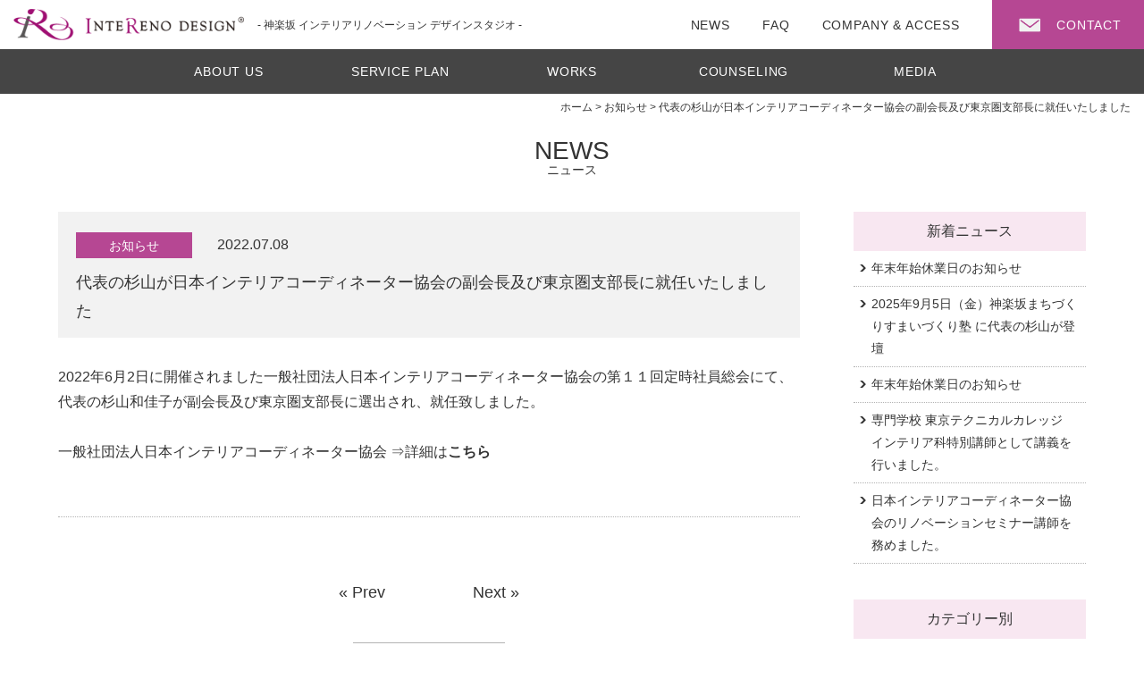

--- FILE ---
content_type: text/html; charset=UTF-8
request_url: https://interenodesign.jp/icon_2/
body_size: 11647
content:


<!DOCTYPE html>
<html lang="ja">
<head>
    <meta charset="UTF-8">
    <meta name="viewport" content="width=device-width, initial-scale=1.0">

<link rel="Shortcut Icon" type="image/x-icon" href="https://interenodesign.jp/favicon.ico" />

<!-- css  -->
<link rel="stylesheet" href="https://interenodesign.jp/wp/wp-content/themes/intereno_original/css/flexslider.css" type="text/css">
<link rel="stylesheet" href="https://interenodesign.jp/wp/wp-content/themes/intereno_original/css/style.css" type="text/css">
<!-- js  -->
<script type="text/javascript" src="https://interenodesign.jp/wp/wp-content/themes/intereno_original/js/jquery.js"></script>
<script type="text/javascript" src="https://interenodesign.jp/wp/wp-content/themes/intereno_original/js/js_common.js"></script>
<script type="text/javascript" src="https://interenodesign.jp/wp/wp-content/themes/intereno_original/js/jquery.flexslider.js"></script>
<script type="text/javascript" src="https://interenodesign.jp/wp/wp-content/themes/intereno_original/js/jquery.smoothScroll.js"></script>
<!--[if lt IE 9]>
<script src="https://html5shiv.googlecode.com/svn/trunk/html5.js"></script>
<script src="https://ie7-js.googlecode.com/svn/version/2.1(beta4)/IE9.js"></script>
<![endif]-->

<meta name="google-site-verification" content="5jNWtPRPIuu6j1hc1RhrgXzIX3xIb0yNxIY-FaSPcPQ" />



		<!-- All in One SEO 4.7.0 - aioseo.com -->
		<title>代表の杉山が日本インテリアコーディネーター協会の副会長及び東京圏支部長に就任いたしました - インテリノデザイン - 神楽坂のインテリアリノベーション＆リフォームスタジオ</title>
		<meta name="description" content="2022年6月2日に開催されました一般社団法人日本インテリアコーディネーター協会の第１１回定時社員総会にて、代" />
		<meta name="robots" content="max-image-preview:large" />
		<link rel="canonical" href="https://interenodesign.jp/icon_2/" />
		<meta name="generator" content="All in One SEO (AIOSEO) 4.7.0" />
		<meta property="og:locale" content="ja_JP" />
		<meta property="og:site_name" content="インテリノデザイン - 神楽坂のインテリアリノベーション＆リフォームスタジオ - 神楽坂のインテリアリノベーション＆リフォームスタジオ『インテリノデザイン』" />
		<meta property="og:type" content="article" />
		<meta property="og:title" content="代表の杉山が日本インテリアコーディネーター協会の副会長及び東京圏支部長に就任いたしました - インテリノデザイン - 神楽坂のインテリアリノベーション＆リフォームスタジオ" />
		<meta property="og:description" content="2022年6月2日に開催されました一般社団法人日本インテリアコーディネーター協会の第１１回定時社員総会にて、代" />
		<meta property="og:url" content="https://interenodesign.jp/icon_2/" />
		<meta property="article:published_time" content="2022-07-08T04:51:19+00:00" />
		<meta property="article:modified_time" content="2022-10-12T03:17:52+00:00" />
		<meta name="twitter:card" content="summary" />
		<meta name="twitter:title" content="代表の杉山が日本インテリアコーディネーター協会の副会長及び東京圏支部長に就任いたしました - インテリノデザイン - 神楽坂のインテリアリノベーション＆リフォームスタジオ" />
		<meta name="twitter:description" content="2022年6月2日に開催されました一般社団法人日本インテリアコーディネーター協会の第１１回定時社員総会にて、代" />
		<script type="application/ld+json" class="aioseo-schema">
			{"@context":"https:\/\/schema.org","@graph":[{"@type":"BlogPosting","@id":"https:\/\/interenodesign.jp\/icon_2\/#blogposting","name":"\u4ee3\u8868\u306e\u6749\u5c71\u304c\u65e5\u672c\u30a4\u30f3\u30c6\u30ea\u30a2\u30b3\u30fc\u30c7\u30a3\u30cd\u30fc\u30bf\u30fc\u5354\u4f1a\u306e\u526f\u4f1a\u9577\u53ca\u3073\u6771\u4eac\u570f\u652f\u90e8\u9577\u306b\u5c31\u4efb\u3044\u305f\u3057\u307e\u3057\u305f - \u30a4\u30f3\u30c6\u30ea\u30ce\u30c7\u30b6\u30a4\u30f3 - \u795e\u697d\u5742\u306e\u30a4\u30f3\u30c6\u30ea\u30a2\u30ea\u30ce\u30d9\u30fc\u30b7\u30e7\u30f3\uff06\u30ea\u30d5\u30a9\u30fc\u30e0\u30b9\u30bf\u30b8\u30aa","headline":"\u4ee3\u8868\u306e\u6749\u5c71\u304c\u65e5\u672c\u30a4\u30f3\u30c6\u30ea\u30a2\u30b3\u30fc\u30c7\u30a3\u30cd\u30fc\u30bf\u30fc\u5354\u4f1a\u306e\u526f\u4f1a\u9577\u53ca\u3073\u6771\u4eac\u570f\u652f\u90e8\u9577\u306b\u5c31\u4efb\u3044\u305f\u3057\u307e\u3057\u305f","author":{"@id":"https:\/\/interenodesign.jp\/author\/webstaff\/#author"},"publisher":{"@id":"https:\/\/interenodesign.jp\/#organization"},"datePublished":"2022-07-08T13:51:19+09:00","dateModified":"2022-10-12T12:17:52+09:00","inLanguage":"ja","mainEntityOfPage":{"@id":"https:\/\/interenodesign.jp\/icon_2\/#webpage"},"isPartOf":{"@id":"https:\/\/interenodesign.jp\/icon_2\/#webpage"},"articleSection":"\u304a\u77e5\u3089\u305b"},{"@type":"BreadcrumbList","@id":"https:\/\/interenodesign.jp\/icon_2\/#breadcrumblist","itemListElement":[{"@type":"ListItem","@id":"https:\/\/interenodesign.jp\/#listItem","position":1,"name":"\u5bb6","item":"https:\/\/interenodesign.jp\/","nextItem":"https:\/\/interenodesign.jp\/icon_2\/#listItem"},{"@type":"ListItem","@id":"https:\/\/interenodesign.jp\/icon_2\/#listItem","position":2,"name":"\u4ee3\u8868\u306e\u6749\u5c71\u304c\u65e5\u672c\u30a4\u30f3\u30c6\u30ea\u30a2\u30b3\u30fc\u30c7\u30a3\u30cd\u30fc\u30bf\u30fc\u5354\u4f1a\u306e\u526f\u4f1a\u9577\u53ca\u3073\u6771\u4eac\u570f\u652f\u90e8\u9577\u306b\u5c31\u4efb\u3044\u305f\u3057\u307e\u3057\u305f","previousItem":"https:\/\/interenodesign.jp\/#listItem"}]},{"@type":"Organization","@id":"https:\/\/interenodesign.jp\/#organization","name":"\u30a4\u30f3\u30c6\u30ea\u30ce\u30c7\u30b6\u30a4\u30f3 - \u795e\u697d\u5742\u306e\u30a4\u30f3\u30c6\u30ea\u30a2\u30ea\u30ce\u30d9\u30fc\u30b7\u30e7\u30f3\uff06\u30ea\u30d5\u30a9\u30fc\u30e0\u30b9\u30bf\u30b8\u30aa","description":"\u795e\u697d\u5742\u306e\u30a4\u30f3\u30c6\u30ea\u30a2\u30ea\u30ce\u30d9\u30fc\u30b7\u30e7\u30f3\uff06\u30ea\u30d5\u30a9\u30fc\u30e0\u30b9\u30bf\u30b8\u30aa\u300e\u30a4\u30f3\u30c6\u30ea\u30ce\u30c7\u30b6\u30a4\u30f3\u300f","url":"https:\/\/interenodesign.jp\/"},{"@type":"Person","@id":"https:\/\/interenodesign.jp\/author\/webstaff\/#author","url":"https:\/\/interenodesign.jp\/author\/webstaff\/","name":"webstaff","image":{"@type":"ImageObject","@id":"https:\/\/interenodesign.jp\/icon_2\/#authorImage","url":"https:\/\/secure.gravatar.com\/avatar\/eb6c19266071fd56fd905154bbcb3849?s=96&d=mm&r=g","width":96,"height":96,"caption":"webstaff"}},{"@type":"WebPage","@id":"https:\/\/interenodesign.jp\/icon_2\/#webpage","url":"https:\/\/interenodesign.jp\/icon_2\/","name":"\u4ee3\u8868\u306e\u6749\u5c71\u304c\u65e5\u672c\u30a4\u30f3\u30c6\u30ea\u30a2\u30b3\u30fc\u30c7\u30a3\u30cd\u30fc\u30bf\u30fc\u5354\u4f1a\u306e\u526f\u4f1a\u9577\u53ca\u3073\u6771\u4eac\u570f\u652f\u90e8\u9577\u306b\u5c31\u4efb\u3044\u305f\u3057\u307e\u3057\u305f - \u30a4\u30f3\u30c6\u30ea\u30ce\u30c7\u30b6\u30a4\u30f3 - \u795e\u697d\u5742\u306e\u30a4\u30f3\u30c6\u30ea\u30a2\u30ea\u30ce\u30d9\u30fc\u30b7\u30e7\u30f3\uff06\u30ea\u30d5\u30a9\u30fc\u30e0\u30b9\u30bf\u30b8\u30aa","description":"2022\u5e746\u67082\u65e5\u306b\u958b\u50ac\u3055\u308c\u307e\u3057\u305f\u4e00\u822c\u793e\u56e3\u6cd5\u4eba\u65e5\u672c\u30a4\u30f3\u30c6\u30ea\u30a2\u30b3\u30fc\u30c7\u30a3\u30cd\u30fc\u30bf\u30fc\u5354\u4f1a\u306e\u7b2c\uff11\uff11\u56de\u5b9a\u6642\u793e\u54e1\u7dcf\u4f1a\u306b\u3066\u3001\u4ee3","inLanguage":"ja","isPartOf":{"@id":"https:\/\/interenodesign.jp\/#website"},"breadcrumb":{"@id":"https:\/\/interenodesign.jp\/icon_2\/#breadcrumblist"},"author":{"@id":"https:\/\/interenodesign.jp\/author\/webstaff\/#author"},"creator":{"@id":"https:\/\/interenodesign.jp\/author\/webstaff\/#author"},"datePublished":"2022-07-08T13:51:19+09:00","dateModified":"2022-10-12T12:17:52+09:00"},{"@type":"WebSite","@id":"https:\/\/interenodesign.jp\/#website","url":"https:\/\/interenodesign.jp\/","name":"\u30a4\u30f3\u30c6\u30ea\u30ce\u30c7\u30b6\u30a4\u30f3 - \u795e\u697d\u5742\u306e\u30a4\u30f3\u30c6\u30ea\u30a2\u30ea\u30ce\u30d9\u30fc\u30b7\u30e7\u30f3\uff06\u30ea\u30d5\u30a9\u30fc\u30e0\u30b9\u30bf\u30b8\u30aa","description":"\u795e\u697d\u5742\u306e\u30a4\u30f3\u30c6\u30ea\u30a2\u30ea\u30ce\u30d9\u30fc\u30b7\u30e7\u30f3\uff06\u30ea\u30d5\u30a9\u30fc\u30e0\u30b9\u30bf\u30b8\u30aa\u300e\u30a4\u30f3\u30c6\u30ea\u30ce\u30c7\u30b6\u30a4\u30f3\u300f","inLanguage":"ja","publisher":{"@id":"https:\/\/interenodesign.jp\/#organization"}}]}
		</script>
		<!-- All in One SEO -->

<link rel="alternate" type="application/rss+xml" title="インテリノデザイン - 神楽坂のインテリアリノベーション＆リフォームスタジオ &raquo; 代表の杉山が日本インテリアコーディネーター協会の副会長及び東京圏支部長に就任いたしました のコメントのフィード" href="https://interenodesign.jp/icon_2/feed/" />
<script type="text/javascript">
/* <![CDATA[ */
window._wpemojiSettings = {"baseUrl":"https:\/\/s.w.org\/images\/core\/emoji\/15.0.3\/72x72\/","ext":".png","svgUrl":"https:\/\/s.w.org\/images\/core\/emoji\/15.0.3\/svg\/","svgExt":".svg","source":{"concatemoji":"https:\/\/interenodesign.jp\/wp\/wp-includes\/js\/wp-emoji-release.min.js?ver=6.6.4"}};
/*! This file is auto-generated */
!function(i,n){var o,s,e;function c(e){try{var t={supportTests:e,timestamp:(new Date).valueOf()};sessionStorage.setItem(o,JSON.stringify(t))}catch(e){}}function p(e,t,n){e.clearRect(0,0,e.canvas.width,e.canvas.height),e.fillText(t,0,0);var t=new Uint32Array(e.getImageData(0,0,e.canvas.width,e.canvas.height).data),r=(e.clearRect(0,0,e.canvas.width,e.canvas.height),e.fillText(n,0,0),new Uint32Array(e.getImageData(0,0,e.canvas.width,e.canvas.height).data));return t.every(function(e,t){return e===r[t]})}function u(e,t,n){switch(t){case"flag":return n(e,"\ud83c\udff3\ufe0f\u200d\u26a7\ufe0f","\ud83c\udff3\ufe0f\u200b\u26a7\ufe0f")?!1:!n(e,"\ud83c\uddfa\ud83c\uddf3","\ud83c\uddfa\u200b\ud83c\uddf3")&&!n(e,"\ud83c\udff4\udb40\udc67\udb40\udc62\udb40\udc65\udb40\udc6e\udb40\udc67\udb40\udc7f","\ud83c\udff4\u200b\udb40\udc67\u200b\udb40\udc62\u200b\udb40\udc65\u200b\udb40\udc6e\u200b\udb40\udc67\u200b\udb40\udc7f");case"emoji":return!n(e,"\ud83d\udc26\u200d\u2b1b","\ud83d\udc26\u200b\u2b1b")}return!1}function f(e,t,n){var r="undefined"!=typeof WorkerGlobalScope&&self instanceof WorkerGlobalScope?new OffscreenCanvas(300,150):i.createElement("canvas"),a=r.getContext("2d",{willReadFrequently:!0}),o=(a.textBaseline="top",a.font="600 32px Arial",{});return e.forEach(function(e){o[e]=t(a,e,n)}),o}function t(e){var t=i.createElement("script");t.src=e,t.defer=!0,i.head.appendChild(t)}"undefined"!=typeof Promise&&(o="wpEmojiSettingsSupports",s=["flag","emoji"],n.supports={everything:!0,everythingExceptFlag:!0},e=new Promise(function(e){i.addEventListener("DOMContentLoaded",e,{once:!0})}),new Promise(function(t){var n=function(){try{var e=JSON.parse(sessionStorage.getItem(o));if("object"==typeof e&&"number"==typeof e.timestamp&&(new Date).valueOf()<e.timestamp+604800&&"object"==typeof e.supportTests)return e.supportTests}catch(e){}return null}();if(!n){if("undefined"!=typeof Worker&&"undefined"!=typeof OffscreenCanvas&&"undefined"!=typeof URL&&URL.createObjectURL&&"undefined"!=typeof Blob)try{var e="postMessage("+f.toString()+"("+[JSON.stringify(s),u.toString(),p.toString()].join(",")+"));",r=new Blob([e],{type:"text/javascript"}),a=new Worker(URL.createObjectURL(r),{name:"wpTestEmojiSupports"});return void(a.onmessage=function(e){c(n=e.data),a.terminate(),t(n)})}catch(e){}c(n=f(s,u,p))}t(n)}).then(function(e){for(var t in e)n.supports[t]=e[t],n.supports.everything=n.supports.everything&&n.supports[t],"flag"!==t&&(n.supports.everythingExceptFlag=n.supports.everythingExceptFlag&&n.supports[t]);n.supports.everythingExceptFlag=n.supports.everythingExceptFlag&&!n.supports.flag,n.DOMReady=!1,n.readyCallback=function(){n.DOMReady=!0}}).then(function(){return e}).then(function(){var e;n.supports.everything||(n.readyCallback(),(e=n.source||{}).concatemoji?t(e.concatemoji):e.wpemoji&&e.twemoji&&(t(e.twemoji),t(e.wpemoji)))}))}((window,document),window._wpemojiSettings);
/* ]]> */
</script>
<style id='wp-emoji-styles-inline-css' type='text/css'>

	img.wp-smiley, img.emoji {
		display: inline !important;
		border: none !important;
		box-shadow: none !important;
		height: 1em !important;
		width: 1em !important;
		margin: 0 0.07em !important;
		vertical-align: -0.1em !important;
		background: none !important;
		padding: 0 !important;
	}
</style>
<link rel='stylesheet' id='wp-block-library-css' href='https://interenodesign.jp/wp/wp-includes/css/dist/block-library/style.min.css?ver=6.6.4' type='text/css' media='all' />
<style id='classic-theme-styles-inline-css' type='text/css'>
/*! This file is auto-generated */
.wp-block-button__link{color:#fff;background-color:#32373c;border-radius:9999px;box-shadow:none;text-decoration:none;padding:calc(.667em + 2px) calc(1.333em + 2px);font-size:1.125em}.wp-block-file__button{background:#32373c;color:#fff;text-decoration:none}
</style>
<style id='global-styles-inline-css' type='text/css'>
:root{--wp--preset--aspect-ratio--square: 1;--wp--preset--aspect-ratio--4-3: 4/3;--wp--preset--aspect-ratio--3-4: 3/4;--wp--preset--aspect-ratio--3-2: 3/2;--wp--preset--aspect-ratio--2-3: 2/3;--wp--preset--aspect-ratio--16-9: 16/9;--wp--preset--aspect-ratio--9-16: 9/16;--wp--preset--color--black: #000000;--wp--preset--color--cyan-bluish-gray: #abb8c3;--wp--preset--color--white: #ffffff;--wp--preset--color--pale-pink: #f78da7;--wp--preset--color--vivid-red: #cf2e2e;--wp--preset--color--luminous-vivid-orange: #ff6900;--wp--preset--color--luminous-vivid-amber: #fcb900;--wp--preset--color--light-green-cyan: #7bdcb5;--wp--preset--color--vivid-green-cyan: #00d084;--wp--preset--color--pale-cyan-blue: #8ed1fc;--wp--preset--color--vivid-cyan-blue: #0693e3;--wp--preset--color--vivid-purple: #9b51e0;--wp--preset--gradient--vivid-cyan-blue-to-vivid-purple: linear-gradient(135deg,rgba(6,147,227,1) 0%,rgb(155,81,224) 100%);--wp--preset--gradient--light-green-cyan-to-vivid-green-cyan: linear-gradient(135deg,rgb(122,220,180) 0%,rgb(0,208,130) 100%);--wp--preset--gradient--luminous-vivid-amber-to-luminous-vivid-orange: linear-gradient(135deg,rgba(252,185,0,1) 0%,rgba(255,105,0,1) 100%);--wp--preset--gradient--luminous-vivid-orange-to-vivid-red: linear-gradient(135deg,rgba(255,105,0,1) 0%,rgb(207,46,46) 100%);--wp--preset--gradient--very-light-gray-to-cyan-bluish-gray: linear-gradient(135deg,rgb(238,238,238) 0%,rgb(169,184,195) 100%);--wp--preset--gradient--cool-to-warm-spectrum: linear-gradient(135deg,rgb(74,234,220) 0%,rgb(151,120,209) 20%,rgb(207,42,186) 40%,rgb(238,44,130) 60%,rgb(251,105,98) 80%,rgb(254,248,76) 100%);--wp--preset--gradient--blush-light-purple: linear-gradient(135deg,rgb(255,206,236) 0%,rgb(152,150,240) 100%);--wp--preset--gradient--blush-bordeaux: linear-gradient(135deg,rgb(254,205,165) 0%,rgb(254,45,45) 50%,rgb(107,0,62) 100%);--wp--preset--gradient--luminous-dusk: linear-gradient(135deg,rgb(255,203,112) 0%,rgb(199,81,192) 50%,rgb(65,88,208) 100%);--wp--preset--gradient--pale-ocean: linear-gradient(135deg,rgb(255,245,203) 0%,rgb(182,227,212) 50%,rgb(51,167,181) 100%);--wp--preset--gradient--electric-grass: linear-gradient(135deg,rgb(202,248,128) 0%,rgb(113,206,126) 100%);--wp--preset--gradient--midnight: linear-gradient(135deg,rgb(2,3,129) 0%,rgb(40,116,252) 100%);--wp--preset--font-size--small: 13px;--wp--preset--font-size--medium: 20px;--wp--preset--font-size--large: 36px;--wp--preset--font-size--x-large: 42px;--wp--preset--spacing--20: 0.44rem;--wp--preset--spacing--30: 0.67rem;--wp--preset--spacing--40: 1rem;--wp--preset--spacing--50: 1.5rem;--wp--preset--spacing--60: 2.25rem;--wp--preset--spacing--70: 3.38rem;--wp--preset--spacing--80: 5.06rem;--wp--preset--shadow--natural: 6px 6px 9px rgba(0, 0, 0, 0.2);--wp--preset--shadow--deep: 12px 12px 50px rgba(0, 0, 0, 0.4);--wp--preset--shadow--sharp: 6px 6px 0px rgba(0, 0, 0, 0.2);--wp--preset--shadow--outlined: 6px 6px 0px -3px rgba(255, 255, 255, 1), 6px 6px rgba(0, 0, 0, 1);--wp--preset--shadow--crisp: 6px 6px 0px rgba(0, 0, 0, 1);}:where(.is-layout-flex){gap: 0.5em;}:where(.is-layout-grid){gap: 0.5em;}body .is-layout-flex{display: flex;}.is-layout-flex{flex-wrap: wrap;align-items: center;}.is-layout-flex > :is(*, div){margin: 0;}body .is-layout-grid{display: grid;}.is-layout-grid > :is(*, div){margin: 0;}:where(.wp-block-columns.is-layout-flex){gap: 2em;}:where(.wp-block-columns.is-layout-grid){gap: 2em;}:where(.wp-block-post-template.is-layout-flex){gap: 1.25em;}:where(.wp-block-post-template.is-layout-grid){gap: 1.25em;}.has-black-color{color: var(--wp--preset--color--black) !important;}.has-cyan-bluish-gray-color{color: var(--wp--preset--color--cyan-bluish-gray) !important;}.has-white-color{color: var(--wp--preset--color--white) !important;}.has-pale-pink-color{color: var(--wp--preset--color--pale-pink) !important;}.has-vivid-red-color{color: var(--wp--preset--color--vivid-red) !important;}.has-luminous-vivid-orange-color{color: var(--wp--preset--color--luminous-vivid-orange) !important;}.has-luminous-vivid-amber-color{color: var(--wp--preset--color--luminous-vivid-amber) !important;}.has-light-green-cyan-color{color: var(--wp--preset--color--light-green-cyan) !important;}.has-vivid-green-cyan-color{color: var(--wp--preset--color--vivid-green-cyan) !important;}.has-pale-cyan-blue-color{color: var(--wp--preset--color--pale-cyan-blue) !important;}.has-vivid-cyan-blue-color{color: var(--wp--preset--color--vivid-cyan-blue) !important;}.has-vivid-purple-color{color: var(--wp--preset--color--vivid-purple) !important;}.has-black-background-color{background-color: var(--wp--preset--color--black) !important;}.has-cyan-bluish-gray-background-color{background-color: var(--wp--preset--color--cyan-bluish-gray) !important;}.has-white-background-color{background-color: var(--wp--preset--color--white) !important;}.has-pale-pink-background-color{background-color: var(--wp--preset--color--pale-pink) !important;}.has-vivid-red-background-color{background-color: var(--wp--preset--color--vivid-red) !important;}.has-luminous-vivid-orange-background-color{background-color: var(--wp--preset--color--luminous-vivid-orange) !important;}.has-luminous-vivid-amber-background-color{background-color: var(--wp--preset--color--luminous-vivid-amber) !important;}.has-light-green-cyan-background-color{background-color: var(--wp--preset--color--light-green-cyan) !important;}.has-vivid-green-cyan-background-color{background-color: var(--wp--preset--color--vivid-green-cyan) !important;}.has-pale-cyan-blue-background-color{background-color: var(--wp--preset--color--pale-cyan-blue) !important;}.has-vivid-cyan-blue-background-color{background-color: var(--wp--preset--color--vivid-cyan-blue) !important;}.has-vivid-purple-background-color{background-color: var(--wp--preset--color--vivid-purple) !important;}.has-black-border-color{border-color: var(--wp--preset--color--black) !important;}.has-cyan-bluish-gray-border-color{border-color: var(--wp--preset--color--cyan-bluish-gray) !important;}.has-white-border-color{border-color: var(--wp--preset--color--white) !important;}.has-pale-pink-border-color{border-color: var(--wp--preset--color--pale-pink) !important;}.has-vivid-red-border-color{border-color: var(--wp--preset--color--vivid-red) !important;}.has-luminous-vivid-orange-border-color{border-color: var(--wp--preset--color--luminous-vivid-orange) !important;}.has-luminous-vivid-amber-border-color{border-color: var(--wp--preset--color--luminous-vivid-amber) !important;}.has-light-green-cyan-border-color{border-color: var(--wp--preset--color--light-green-cyan) !important;}.has-vivid-green-cyan-border-color{border-color: var(--wp--preset--color--vivid-green-cyan) !important;}.has-pale-cyan-blue-border-color{border-color: var(--wp--preset--color--pale-cyan-blue) !important;}.has-vivid-cyan-blue-border-color{border-color: var(--wp--preset--color--vivid-cyan-blue) !important;}.has-vivid-purple-border-color{border-color: var(--wp--preset--color--vivid-purple) !important;}.has-vivid-cyan-blue-to-vivid-purple-gradient-background{background: var(--wp--preset--gradient--vivid-cyan-blue-to-vivid-purple) !important;}.has-light-green-cyan-to-vivid-green-cyan-gradient-background{background: var(--wp--preset--gradient--light-green-cyan-to-vivid-green-cyan) !important;}.has-luminous-vivid-amber-to-luminous-vivid-orange-gradient-background{background: var(--wp--preset--gradient--luminous-vivid-amber-to-luminous-vivid-orange) !important;}.has-luminous-vivid-orange-to-vivid-red-gradient-background{background: var(--wp--preset--gradient--luminous-vivid-orange-to-vivid-red) !important;}.has-very-light-gray-to-cyan-bluish-gray-gradient-background{background: var(--wp--preset--gradient--very-light-gray-to-cyan-bluish-gray) !important;}.has-cool-to-warm-spectrum-gradient-background{background: var(--wp--preset--gradient--cool-to-warm-spectrum) !important;}.has-blush-light-purple-gradient-background{background: var(--wp--preset--gradient--blush-light-purple) !important;}.has-blush-bordeaux-gradient-background{background: var(--wp--preset--gradient--blush-bordeaux) !important;}.has-luminous-dusk-gradient-background{background: var(--wp--preset--gradient--luminous-dusk) !important;}.has-pale-ocean-gradient-background{background: var(--wp--preset--gradient--pale-ocean) !important;}.has-electric-grass-gradient-background{background: var(--wp--preset--gradient--electric-grass) !important;}.has-midnight-gradient-background{background: var(--wp--preset--gradient--midnight) !important;}.has-small-font-size{font-size: var(--wp--preset--font-size--small) !important;}.has-medium-font-size{font-size: var(--wp--preset--font-size--medium) !important;}.has-large-font-size{font-size: var(--wp--preset--font-size--large) !important;}.has-x-large-font-size{font-size: var(--wp--preset--font-size--x-large) !important;}
:where(.wp-block-post-template.is-layout-flex){gap: 1.25em;}:where(.wp-block-post-template.is-layout-grid){gap: 1.25em;}
:where(.wp-block-columns.is-layout-flex){gap: 2em;}:where(.wp-block-columns.is-layout-grid){gap: 2em;}
:root :where(.wp-block-pullquote){font-size: 1.5em;line-height: 1.6;}
</style>
<link rel='stylesheet' id='fancybox-css' href='https://interenodesign.jp/wp/wp-content/plugins/easy-fancybox/fancybox/1.5.4/jquery.fancybox.min.css?ver=6.6.4' type='text/css' media='screen' />
<link rel='stylesheet' id='msl-main-css' href='https://interenodesign.jp/wp/wp-content/plugins/master-slider/public/assets/css/masterslider.main.css?ver=3.10.0' type='text/css' media='all' />
<link rel='stylesheet' id='msl-custom-css' href='https://interenodesign.jp/wp/wp-content/uploads/master-slider/custom.css?ver=51.8' type='text/css' media='all' />
<!--n2css--><script type="text/javascript" src="https://interenodesign.jp/wp/wp-includes/js/jquery/jquery.min.js?ver=3.7.1" id="jquery-core-js"></script>
<script type="text/javascript" src="https://interenodesign.jp/wp/wp-includes/js/jquery/jquery-migrate.min.js?ver=3.4.1" id="jquery-migrate-js"></script>
<link rel="https://api.w.org/" href="https://interenodesign.jp/wp-json/" /><link rel="alternate" title="JSON" type="application/json" href="https://interenodesign.jp/wp-json/wp/v2/posts/1600" /><link rel="EditURI" type="application/rsd+xml" title="RSD" href="https://interenodesign.jp/wp/xmlrpc.php?rsd" />
<meta name="generator" content="WordPress 6.6.4" />
<link rel='shortlink' href='https://interenodesign.jp/?p=1600' />
<link rel="alternate" title="oEmbed (JSON)" type="application/json+oembed" href="https://interenodesign.jp/wp-json/oembed/1.0/embed?url=https%3A%2F%2Finterenodesign.jp%2Ficon_2%2F" />
<link rel="alternate" title="oEmbed (XML)" type="text/xml+oembed" href="https://interenodesign.jp/wp-json/oembed/1.0/embed?url=https%3A%2F%2Finterenodesign.jp%2Ficon_2%2F&#038;format=xml" />
<script>var ms_grabbing_curosr = 'https://interenodesign.jp/wp/wp-content/plugins/master-slider/public/assets/css/common/grabbing.cur', ms_grab_curosr = 'https://interenodesign.jp/wp/wp-content/plugins/master-slider/public/assets/css/common/grab.cur';</script>
<meta name="generator" content="MasterSlider 3.10.0 - Responsive Touch Image Slider | avt.li/msf" />
	
<!-- Google tag (gtag.js) -->
<script async src="https://www.googletagmanager.com/gtag/js?id=G-SCFDQHTG6J"></script>
<script>
  window.dataLayer = window.dataLayer || [];
  function gtag(){dataLayer.push(arguments);}
  gtag('js', new Date());

  gtag('config', 'G-SCFDQHTG6J');
</script>
	
</head>

<body>
<!-- container --><div class="container" id="top">
<!-- header pc-->
<header>
<div class="head_l">
<p class="head_set"><a href="https://interenodesign.jp/" class="tab_none sp_none"><img src="https://interenodesign.jp/wp/wp-content/themes/intereno_original/images/logo1.png" alt="INTERENO DESIGN ロゴ"></a></p><p class="head_set">- 神楽坂 インテリアリノベーション デザインスタジオ -</p>
</div>
<div class="head_r tab_none sp_none">
<a href="https://interenodesign.jp/contact/" class="submenu2_bx"><p class="submenu2">CONTACT</p></a>
<a href="https://interenodesign.jp/company/" class="submenu1"><p>COMPANY &amp; ACCESS</p></a>
<a href="https://interenodesign.jp/faq/" class="submenu1"><p>FAQ</p></a>
<a href="https://interenodesign.jp/news/" class="submenu1"><p>NEWS</p></a>
</div>
<div class="menu_wrap head_r tab_none sp_none">
<div class="dropmenu_wrap">
<ul id="normal" class="dropmenu">
  <li><a href="https://interenodesign.jp/aboutus/">ABOUT US</a></li>
  <li><a href="https://interenodesign.jp/serviceplan/">SERVICE PLAN</a>
    <ul>
      <li><a href="https://interenodesign.jp/serviceplan/full/">フル・リノベーション</a></li>
      <li><a href="https://interenodesign.jp/serviceplan/space/">スペース・リノベーション</a></li>
      <li><a href="https://interenodesign.jp/serviceplan/covering/">カバーリング・リノベーション</a></li>
      <li><a href="https://interenodesign.jp/serviceplan/coordinate/">インテリアコーディネート</a></li>
      <li><a href="https://interenodesign.jp/works_category/rentalhouse/">賃貸住宅コンサルティング</a></li>	
      <li><a href="https://interenodesign.jp/works_category/office/">オフィス・商業空間</a></li>		
      </ul>
  </li>
  <li><a href="https://interenodesign.jp/works/">WORKS</a>
    <ul class="dropmenu_sp">
      <li><a href="https://interenodesign.jp/works_category/full/">フル・リノベーション</a></li>
　　<li><a href="dropmenu_nolink">スペース・リノベーション</a></li>
	  <dl>      
      <li><a href="https://interenodesign.jp/works_category/space_ldk/">キッチン &amp; リビングダイニング</a></li>
      <li><a href="https://interenodesign.jp/works_category/space_bathroom/">パウダールーム &amp; バスルーム</a></li>
      <li><a href="https://interenodesign.jp/works_category/space_closet/">収納</a></li>
      </dl>
      <li><a href="https://interenodesign.jp/works_category/covering/">カバーリング・リノベーション</a></li>
      <li><a href="https://interenodesign.jp/works_category/coordinate/">インテリアコーディネート</a></li>
      <li><a href="https://interenodesign.jp/works_category/rentalhouse/">賃貸住宅コンサルティング</a></li>	
      <li><a href="https://interenodesign.jp/works_category/office/">オフィス・商業空間</a></li>		
    </ul>
  </li>
  <li><a href="https://interenodesign.jp/ouchiinteriorcounseling/">COUNSELING</a></li><li><a href="https://interenodesign.jp/media/">MEDIA</a></li>
</ul>
</div>
</div>
</header>

<!-- header sp-->
<header>
<div class="head_sp pc_none tab_yes sp_yes">
<div class="head_sp_l">
<a href="https://interenodesign.jp/"><img src="https://interenodesign.jp/wp/wp-content/themes/intereno_original/images/logo1.png" alt="INTERENO DESIGN ロゴ"></a>
</div>
<div class="head_sp_r">
<nav class="menu clearfix">
     <div class="menu1"></div>
     <div class="menu2"></div>
     <div class="menu3"></div>
 </nav>
</div>


<ul id="menu">
    <li><a href="https://interenodesign.jp/aboutus/" class="menu_sp">ABOUT US<span class="menu_j">　インテリノデザインについて</span></a></li>
   <li><a href="https://interenodesign.jp/serviceplan/" class="menu_sp">SARVICE PLAN<span class="menu_j">　サービスプラン</span></a></li>
   <li><div id="acMenu"><dt><a href="#" class="menu_sp2">WORKS<span class="menu_j">　事例</span></a></dt>
   <dd>
   <a href="https://interenodesign.jp/works_category/full/" class="menu_sp3">FULL <span class="menu_j">フル・リノベーション</span></a>
   <p class="menu_sp4">SPACE <span class="menu_j">スペース・リノベーション</span>
   <a href="https://interenodesign.jp/works_category/space_ldk/" class="menu_sp5"><span class="menu_j">キッチン &amp; リビングダイニング</span></a>
   <a href="https://interenodesign.jp/works_category/space_bathroom/" class="menu_sp5"><span class="menu_j">パウダールーム &amp; バスルーム</span></a>
   <a href="https://interenodesign.jp/works_category/space_closet/" class="menu_sp5"><span class="menu_j">収納</span></a>
   </p>
   <a href="https://interenodesign.jp/works_category/covering/" class="menu_sp3">COVERING <span class="menu_j">カバーリング・リノベーション</span></a>
   <a href="https://interenodesign.jp/works_category/coordinate/" class="menu_sp3">COORDINATE <span class="menu_j">インテリアコーディネート</span></a>
   </dd>
   </div></li>
   <li><a href="https://interenodesign.jp/media/" class="menu_sp">MEDIA<span class="menu_j">　メディア</span></a></li>
   <li><a href="https://interenodesign.jp/ouchiinteriorcounseling/" class="menu_sp">COUNSELING<span class="menu_j">　カウンセリング</span></a></li>
   <li><a href="https://interenodesign.jp/news/" class="menu_sp">NEWS<span class="menu_j">　お知らせ</span></a></li>
   <li><a href="https://interenodesign.jp/faq/" class="menu_sp">FAQ<span class="menu_j">　よくある質問</span></a></li>
   <li><a href="https://interenodesign.jp/company/" class="menu_sp">COMPANY<span class="menu_j">　会社概要</span></a></li>
   <li><a href="https://interenodesign.jp/contact/" class="menu_sp">CONTACT<span class="menu_j">　お問い合わせ</span></a></li>
   <li><a href="https://interenodesign.jp/" class="menu_sp">HOME<span class="menu_j">　ホーム</span></a></li>
</ul>
</div>
</header>

<!-- header sp end-->  

<div class="breadcrumbs tab_none sp_none" typeof="BreadcrumbList" vocab="http://schema.org/">
<!-- Breadcrumb NavXT 7.3.1 -->
<span property="itemListElement" typeof="ListItem"><a property="item" typeof="WebPage" title="インテリノデザイン - 神楽坂のインテリアリノベーション＆リフォームスタジオへ移動" href="https://interenodesign.jp" class="home"><span property="name">ホーム</span></a><meta property="position" content="1"></span> &gt; <span property="itemListElement" typeof="ListItem"><a property="item" typeof="WebPage" title="お知らせのカテゴリーアーカイブへ移動" href="https://interenodesign.jp/category/new/" class="taxonomy category"><span property="name">お知らせ</span></a><meta property="position" content="2"></span> &gt; <span property="itemListElement" typeof="ListItem"><span property="name">代表の杉山が日本インテリアコーディネーター協会の副会長及び東京圏支部長に就任いたしました</span><meta property="position" content="3"></span></div>


<h1 class="title">NEWS<br><span class="title_j">ニュース</span></h1>

<div class="contents_wrap_c4">

<div class="news_l">

        
<section>
<article id="post-1600" class="entry post-1600 post type-post status-publish format-standard hentry category-new">

<div class="news_box"><ul class="toptopics_cat bg_ch"><li><ul class="post-categories">
	<li><a href="https://interenodesign.jp/category/new/" rel="category tag">お知らせ</a></li></ul></li></ul>
<p class="toptopics_data"><time datetime="2022-07-08">2022.07.08</time></p>
<h1 class="news_title">代表の杉山が日本インテリアコーディネーター協会の副会長及び東京圏支部長に就任いたしました</h1></div>


<div class="news_contents">2022年6月2日に開催されました一般社団法人日本インテリアコーディネーター協会の第１１回定時社員総会にて、代表の杉山和佳子が副会長及び東京圏支部長に選出され、就任致しました。<br>
<br>
一般社団法人日本インテリアコーディネーター協会 ⇒詳細は<a href="https://www.ic-on.jp/"><strong>こちら</strong></a></div>


</article>
</section>


<!-- pagenavi　-->
<div class="prev_box"><hr class="hr_dot_gray" /></div>

<div class="prev_box"><p class="prev_next">« <a href="https://interenodesign.jp/newyear_schedule2022/" rel="prev">Prev</a></p><p class="prev_next"><a href="https://interenodesign.jp/report-2022072627reform-fair/" rel="next">Next</a> »</p></div>

<div class="prev_box">
<a href="https://interenodesign.jp/news/" class="link2">一覧にもどる</a></div>



<!--div class="prev_box">
<a href="#" class="works_pager">Prev</a><a href="#" class="works_pager">Next</a></div-->


</div>
 
<div class="news_r">

<div class="news_side_wrap">
<p class="news_st">新着ニュース</p>


<p class="news_link_c">
<a href="https://interenodesign.jp/%e5%b9%b4%e6%9c%ab%e5%b9%b4%e5%a7%8b%e4%bc%91%e6%a5%ad%e6%97%a5%e3%81%ae%e3%81%8a%e7%9f%a5%e3%82%89%e3%81%9b-2/">年末年始休業日のお知らせ</a>
</p>

<p class="news_link_c">
<a href="https://interenodesign.jp/20250905kagurazakadaigaku233/">2025年9月5日（金）神楽坂まちづくりすまいづくり塾 に代表の杉山が登壇</a>
</p>

<p class="news_link_c">
<a href="https://interenodesign.jp/newyear_schedule2025/">年末年始休業日のお知らせ</a>
</p>

<p class="news_link_c">
<a href="https://interenodesign.jp/20240207seminarreport/">専門学校 東京テクニカルカレッジ　インテリア科特別講師として講義を行いました。</a>
</p>

<p class="news_link_c">
<a href="https://interenodesign.jp/20240124seminaricon/">日本インテリアコーディネーター協会のリノベーションセミナー講師を務めました。</a>
</p>
   

</div>

<div class="news_side_wrap">   
<p class="news_st mg40">カテゴリー別</p>
<ul class="news_link_c2">
	<li class="cat-item cat-item-86"><a href="https://interenodesign.jp/category/report1/">現場レポート</a> (0)
</li>
	<li class="cat-item cat-item-9"><a href="https://interenodesign.jp/category/new/">お知らせ</a> (25)
</li>
	<li class="cat-item cat-item-20"><a href="https://interenodesign.jp/category/report/">レポート</a> (4)
</li>
	<li class="cat-item cat-item-24"><a href="https://interenodesign.jp/category/%e3%83%a1%e3%83%bc%e3%82%ab%e3%83%bc%e6%83%85%e5%a0%b1/">メーカー情報</a> (0)
</li>

</ul>
</div>

</div>
   

</div>


</div>

<!-- works -->
<div class="container_gray">
    <div class="wrap_works_c">
        <h2 class="h30">PICK UP</h2><!-- 20240811にnewwoksからPICK UPに名称変更しましたがタグはnewwoksのままにしておきます -->

        
                    
                <div class="newwoks_wrap">
                    <a href="https://interenodesign.jp/works/office010/" class="newwoks_b">
                        <p class="newwoks_ph">
                            <img src="https://interenodesign.jp/wp/wp-content/uploads/2025/05/1_メイン-min-300x200.jpg"  alt="" decoding="async" loading="lazy" />                        </p>
                        <h2 class="newwoks_cp">多目的空間へのリノベーション、伝統と機能性を融合した能スタジオ</h2>
                    </a>
                </div>

            
                <div class="newwoks_wrap">
                    <a href="https://interenodesign.jp/works/rentalhouse005/" class="newwoks_b">
                        <p class="newwoks_ph">
                            <img src="https://interenodesign.jp/wp/wp-content/uploads/slider25/1_small-300x200.jpeg"  alt="" decoding="async" loading="lazy" />                        </p>
                        <h2 class="newwoks_cp">住まいふたたび！ステップアップビル</h2>
                    </a>
                </div>

            
                <div class="newwoks_wrap">
                    <a href="https://interenodesign.jp/works/office009/" class="newwoks_b">
                        <p class="newwoks_ph">
                            <img src="https://interenodesign.jp/wp/wp-content/uploads/slider30/1_-300x200.jpeg"  alt="" decoding="async" loading="lazy" />                        </p>
                        <h2 class="newwoks_cp">エントランスの印象で資産価値UP！オフィスビルの顔を一新</h2>
                    </a>
                </div>

            
                <div class="newwoks_wrap">
                    <a href="https://interenodesign.jp/works/office008/" class="newwoks_b">
                        <p class="newwoks_ph">
                            <img src="https://interenodesign.jp/wp/wp-content/uploads/slider24/1_-300x200.jpeg"  alt="" decoding="async" loading="lazy" />                        </p>
                        <h2 class="newwoks_cp">風情ある和室テナントを茶道教室に</h2>
                    </a>
                </div>

                    
            </div>
</div>
  
<!-- event -->  
<article>
<section>

<div class="top_event_wrap">
<div class="top_event_l">
<h1 class="h22">神楽坂スタジオにて、個別相談受付中</h1>
<h2 class="h18 pd30 tab_br_none sp_br_none">
インテリノデザインでは、リノベーション、インテリアについてのご相談を<br />
随時受け付けております。お気軽にお問い合わせください。</h2>
<p><a href="https://interenodesign.jp/contact/" class="link">CONTACT</a></p></div>
<div class="top_event_r"><img src="https://interenodesign.jp/wp/wp-content/themes/intereno_original/images/ph_kagurazaka.jpg" alt="神楽坂"></div>
</div>

</section>
</article><!-- event end -->



<!-- contact -->  
<div class="contents_wrap_c">
<a href="https://interenodesign.jp/contact/" class="contact bg_ch"><p class="contact_form">　　ご相談・お問い合わせ</p></a><a href="tel:0364575920" class="contact bg_darkgray"><p class="contact_tel">　03-6457-5920</p></a></div>


<!-- banner -->  
<!--div class="contents_wrap_c">
<p class="bn"><a href="#"><img src="https://interenodesign.jp/wp/wp-content/themes/intereno_original/images/bn1.gif" alt="バナー"></a></p>
<p class="bn"><a href="#"><img src="https://interenodesign.jp/wp/wp-content/themes/intereno_original/images/bn2.gif" alt="バナー"></a></p>
<p class="bn"><a href="#"><img src="https://interenodesign.jp/wp/wp-content/themes/intereno_original/images/bn3.gif" alt="バナー"></a></p>
</di--v>

<!-- footer -->  
<footer class="wrap">

<div class="foot_wrap">
 <p class="sitemap">SITE MAP</p>
 
 <ul class="sitemap_row">
 <li class="sitemap1"><a href="https://interenodesign.jp/">HOME</a></li>
 <li class="sitemap1"><a href="https://interenodesign.jp/aboutus/">ABOUT US</a></li>
 <li class="sitemap1"><a href="https://interenodesign.jp/serviceplan/">SERVICE PLAN</a></li>
 <li class="sitemap2"><a href="https://interenodesign.jp/serviceplan/full/">∟フル・リノベーション</a></li>
 <li class="sitemap2"><a href="https://interenodesign.jp/serviceplan/space/">∟スペース・リノベーション</a></li>
 <li class="sitemap2"><a href="https://interenodesign.jp/serviceplan/covering/">∟カバーリング・リノベーション</a></li>
 <li class="sitemap2"><a href="https://interenodesign.jp/serviceplan/coordinate/">∟インテリアコーディネート</a></li>
 </ul>
 
 <ul class="sitemap_row">
 <li class="sitemap1"><a href="https://interenodesign.jp/works/">WORKS</a></li>
 <li class="sitemap2"><a href="https://interenodesign.jp/works_category/full/">∟フル・リノベーション</a></li>
 <li class="sitemap2">∟スペース・リノベーション</li>
 <li class="sitemap2"><a href="https://interenodesign.jp/works_category/space_ldk/">　キッチン &amp; リビングダイニング</a></li>
 <li class="sitemap2"><a href="https://interenodesign.jp/works_category/space_bathroom/">　パウダールーム &amp; バスルーム</a></li>
 <li class="sitemap2"><a href="https://interenodesign.jp/works_category/space_closet/">　収納</a></li>
 <li class="sitemap2"><a href="https://interenodesign.jp/works_category/covering/">∟カバーリング・リノベーション</a></li>
 <li class="sitemap2"><a href="https://interenodesign.jp/works_category/coordinate/">∟インテリアコーディネート</a></li>
 </ul>
 
 <ul class="sitemap_row">
 <li class="sitemap1"><a href="https://interenodesign.jp/news/">NEWS </a></li>
 <li class="sitemap1"><a href="https://interenodesign.jp/media/">MEDIA </a></li> 
 <li class="sitemap1"><a href="https://interenodesign.jp/ouchiinteriorcounseling/">COUNSELING </a></li>
 <li class="sitemap1"><a href="https://interenodesign.jp/faq/">FAQ </a></li>
 <li class="sitemap1"><a href="https://interenodesign.jp/company/">COMPANY &amp; ACCESS</a></li>
 <li class="sitemap1"><a href="https://interenodesign.jp/privacypolicy/">PLIVACY POLICY</a></li>
 <li class="sitemap1"><a href="https://interenodesign.jp/contact/">CONTACT</a></li>
 </ul>
 
 <p class="sns"><a href="https://www.facebook.com/%E6%A0%AA%E5%BC%8F%E4%BC%9A%E7%A4%BE%E3%82%A4%E3%83%B3%E3%83%86%E3%83%AA%E3%83%8E%E3%83%87%E3%82%B6%E3%82%A4%E3%83%B3-2637714249786438" target="_blank"><img src="https://interenodesign.jp/wp/wp-content/uploads/2023/06/facebook.png" alt="facebook"></a></p>
<p class="sns"><a href="https://www.instagram.com/interenodesign/?hl=ja/" target="_blank"><img src="https://interenodesign.jp/wp/wp-content/uploads/2023/06/instagram.png" alt="insta"></a></p>
<p class="sns"><a href="https://twitter.com/InteReno_Design" target="_blank"><img src="https://interenodesign.jp/wp/wp-content/uploads/2023/06/twitter.png" alt="twitter" /></a></p>
</div>


<div class="foot_w">
<p class="foot_logo"><a href="https://interenodesign.jp/"><img src="https://interenodesign.jp/wp/wp-content/themes/intereno_original/images/logo1.png" alt="INTERENO DESIGN"></a></p>
 <p class="foot_ad"><span class="bold">株式会社 インテリノ デザイン</span><br>
<span class="pc_br_none tab_br_none sp_br_yes">〒162-0821 東京都新宿区津久戸町4-1 ASKビル2A　<br>Tel: 03-6457-5920　Fax: 03-6457-5930</span></p>
</div>

<p class="foot_cr">Copyright © 2018 INTERENO DESIGN Inc. All rights reserved.</p>
</footer>

 <div class="pagetop">
 <a href="#top">▲<br>PAGE<br>TOP</a></div>

<!-- container end --> </div>
<script type="text/javascript" src="https://interenodesign.jp/wp/wp-content/plugins/easy-fancybox/fancybox/1.5.4/jquery.fancybox.min.js?ver=6.6.4" id="jquery-fancybox-js"></script>
<script type="text/javascript" id="jquery-fancybox-js-after">
/* <![CDATA[ */
var fb_timeout, fb_opts={'autoScale':true,'showCloseButton':true,'margin':20,'pixelRatio':'false','centerOnScroll':false,'enableEscapeButton':true,'overlayShow':true,'hideOnOverlayClick':true,'minVpHeight':320,'disableCoreLightbox':'true','enableBlockControls':'true','fancybox_openBlockControls':'true' };
if(typeof easy_fancybox_handler==='undefined'){
var easy_fancybox_handler=function(){
jQuery([".nolightbox","a.wp-block-file__button","a.pin-it-button","a[href*='pinterest.com\/pin\/create']","a[href*='facebook.com\/share']","a[href*='twitter.com\/share']"].join(',')).addClass('nofancybox');
jQuery('a.fancybox-close').on('click',function(e){e.preventDefault();jQuery.fancybox.close()});
/* IMG */
						var unlinkedImageBlocks=jQuery(".wp-block-image > img:not(.nofancybox,figure.nofancybox>img)");
						unlinkedImageBlocks.wrap(function() {
							var href = jQuery( this ).attr( "src" );
							return "<a href='" + href + "'></a>";
						});
var fb_IMG_select=jQuery('a[href*=".jpg" i]:not(.nofancybox,li.nofancybox>a,figure.nofancybox>a),area[href*=".jpg" i]:not(.nofancybox),a[href*=".jpeg" i]:not(.nofancybox,li.nofancybox>a,figure.nofancybox>a),area[href*=".jpeg" i]:not(.nofancybox),a[href*=".png" i]:not(.nofancybox,li.nofancybox>a,figure.nofancybox>a),area[href*=".png" i]:not(.nofancybox),a[href*=".webp" i]:not(.nofancybox,li.nofancybox>a,figure.nofancybox>a),area[href*=".webp" i]:not(.nofancybox)');
fb_IMG_select.addClass('fancybox image');
var fb_IMG_sections=jQuery('.gallery,.wp-block-gallery,.tiled-gallery,.wp-block-jetpack-tiled-gallery,.ngg-galleryoverview,.ngg-imagebrowser,.nextgen_pro_blog_gallery,.nextgen_pro_film,.nextgen_pro_horizontal_filmstrip,.ngg-pro-masonry-wrapper,.ngg-pro-mosaic-container,.nextgen_pro_sidescroll,.nextgen_pro_slideshow,.nextgen_pro_thumbnail_grid,.tiled-gallery');
fb_IMG_sections.each(function(){jQuery(this).find(fb_IMG_select).attr('rel','gallery-'+fb_IMG_sections.index(this));});
jQuery('a.fancybox,area.fancybox,.fancybox>a').each(function(){jQuery(this).fancybox(jQuery.extend(true,{},fb_opts,{'transition':'elastic','transitionIn':'elastic','easingIn':'easeOutBack','transitionOut':'elastic','easingOut':'easeInBack','opacity':false,'hideOnContentClick':false,'titleShow':false,'titlePosition':'over','titleFromAlt':false,'showNavArrows':true,'enableKeyboardNav':true,'cyclic':false,'mouseWheel':'true'}))});
/* Inline */
jQuery('a.fancybox-inline,area.fancybox-inline,.fancybox-inline>a').each(function(){jQuery(this).fancybox(jQuery.extend(true,{},fb_opts,{'type':'inline','autoDimensions':true,'scrolling':'auto','easingIn':'easeOutBack','opacity':false,'hideOnContentClick':false,'titleShow':false}))});
};};
var easy_fancybox_auto=function(){setTimeout(function(){jQuery('a#fancybox-auto,#fancybox-auto>a').first().trigger('click')},1000);};
jQuery(easy_fancybox_handler);jQuery(document).on('post-load',easy_fancybox_handler);
jQuery(easy_fancybox_auto);
/* ]]> */
</script>
<script type="text/javascript" src="https://interenodesign.jp/wp/wp-content/plugins/easy-fancybox/vendor/jquery.easing.min.js?ver=1.4.1" id="jquery-easing-js"></script>
<script type="text/javascript" src="https://interenodesign.jp/wp/wp-content/plugins/easy-fancybox/vendor/jquery.mousewheel.min.js?ver=3.1.13" id="jquery-mousewheel-js"></script>
</body>
</html>

--- FILE ---
content_type: text/css
request_url: https://interenodesign.jp/wp/wp-content/themes/intereno_original/css/style.css
body_size: 14911
content:
@charset "UTF-8";
/* CSS Document */
  
* {
  -webkit-box-sizing: border-box;
  -moz-box-sizing: border-box;
  -o-box-sizing: border-box;
  -ms-box-sizing: border-box;
  box-sizing: border-box; }

body {
	background-color: #ffffff;
	margin: 0px;
	padding: 0px;
	color: #333333;
	text-align: left;
	-webkit-text-size-adjust: 100%;
	font-size: 16px;
	line-height: 1.8;
	font-family: "KozGoPro-Light", "小塚ゴシック Pro L", "ヒラギノ角ゴ ProN W3", "Hiragino Kaku Gothic ProN", "游ゴシック", YuGothic, "メイリオ", Meiryo, sans-serif;
	font-weight: normal;
	position: relative;
	counter-reset: number 0;
	}
	


	 
/*共通　文字
--------------------------------------*/
p {margin:0px;padding:0px;}
h1 {margin:0px;padding:0px;font-weight:normal;}
h2 {margin:0px;padding:0px;font-weight:normal;}
h3 {margin:0px;padding:0px;font-weight:normal;}
h4 {margin:0px;padding:0px;font-weight:normal;}

.h14{
	font-size: 14px;
	line-height: 1.8;
	}
.h18{
	font-size: 18px;
	line-height: 1.7;
	}
	
.h20{
	font-size: 20px;
	line-height: 1.7;
	}
	
.h22{
	font-size: 22px;
	line-height: 1.8;
	}

.h30{
	font-size: 30px;
	line-height: 2;
	}
	
	
.lh2{line-height: 2.5;}



/*リンク色
--------------------------------------*/
a {color: #333333; font-weight: normal; text-decoration: none;}
a:link {color: #333333; font-weight: normal; text-decoration: none;}
a:visited {color: #333333; font-weight: normal; text-decoration: none;}
a:hover {
	color: #333333;
	filter: alpha(opacity=75);
	-moz-opacity:0.75;
	opacity:0.75;}
a:active {color: #333333; font-weight: normal; text-decoration: none;}

a.link_wh:link { color: #ffffff;}
a.link_wh:visited{ color: #ffffff;}
a.link_wh:hover{ color: #ffffff;}
a.link_wh:active{ color: #ffffff;}

a.imgov:hover img{
	filter: alpha(opacity=75);
	-moz-opacity:0.75;
	opacity:0.75;
}

/*背景色 pcうすい　spロゴ色
--------------------------------------*/
.bg_ch{background-color: #b64793;}


/*共通　大枠
--------------------------------------*/
.breadcrumbs {
    width: 100%;
	height:30px;
	top:110px;
	margin: 0px auto 0px auto;
	padding: 0px 15px 0px 15px;
	overflow: hidden;
	font-size:12px;
	text-align:right;
	clear:both;
	position:absolute;
	}
	
.container{
    width: 100%;
	margin: 0px;
	padding : 0px;
	position : relative;
	overflow: hidden;
	clear:both;
	}
.container_gray{
    width: 100%;
	margin: 90px 0px 70px 0px;
	padding : 40px 0px 60px 0px;
	background-color:#f2f2f2;
	position : relative;
	overflow: hidden;
	clear:both;
	}
.contents_wrap{
	width: 1150px;
	margin: 70px auto 70px auto;
	padding: 0px 15px 0px 15px;
	overflow: hidden;
	clear:both;
	}
.contents_wrap_c{
	width: 1150px;
	margin: 50px auto 70px auto;
	padding: 0px 15px 0px 15px;
	overflow: hidden;
	clear:both;
	text-align:center;
	}
	
.contents_wrap_c2{
	width: 1150px;
	margin: 0px auto 0px auto;
	padding: 0px 15px 0px 15px;
	overflow: hidden;
	clear:both;
	text-align:center;
	}
.contents_wrap_c3{
	width: 1150px;
	margin: 70px auto 0px auto;
	padding: 0px 0px 0px 0px;
	overflow: hidden;
	clear:both;
	text-align:center;
	}
.contents_wrap_c4{
	width: 1150px;
	margin: 40px auto 0px auto;
	padding: 0px 0px 0px 0px;
	overflow: hidden;
	clear:both;
	text-align:center;
	clear:both;
	}
.contents_wrap_c5{
	width: 1150px;
	margin: 40px auto 0px auto;
	padding: 0px 0px 0px 0px;
	overflow: hidden;
	clear:both;
	text-align:center;
	clear:both;
	}
.contents_wrap_c6{
	width: 1150px;
	margin: 50px auto 0px auto;
	padding: 0px 15px 0px 15px;
	overflow: hidden;
	clear:both;
	text-align:center;
	}
.contents_s1{
	width: 1015px;
	margin: 70px auto 0px auto;
	padding: 0px 0px 0px 0px;
	overflow: hidden;
	clear:both;
	}
.contents_s2{
	width: 1015px;
	margin: 40px auto 0px auto;
	padding: 0px 0px 0px 0px;
	overflow: hidden;
	clear:both;
	}
.contents_s3{
	width: 1015px;
	margin: 0px auto 0px auto;
	padding: 0px 0px 0px 0px;
	overflow: hidden;
	clear:both;
	}
.contents_s_c1{
	width: 1015px;
	margin: 70px auto 0px auto;
	padding: 0px 0px 0px 0px;
	overflow: hidden;
	clear:both;
	text-align:center;
	}
.contents_s_c2{
	width: 1015px;
	margin: 40px auto 0px auto;
	padding: 0px 0px 0px 0px;
	overflow: hidden;
	clear:both;
	text-align:center;
	}
.contents_s_c3{
	width: 1015px;
	margin: 0px auto 0px auto;
	padding: 0px 0px 0px 0px;
	overflow: hidden;
	clear:both;
	text-align:center;
	}
	
.wrap_works{
	width: 1146px;
	margin: 0px auto 0px auto;
	padding: 0px 0px 0px 0px;
	overflow: hidden;
	clear:both;
	text-align:left;
	}

.wrap_works_c{
	width: 1128px;
	margin: 0px auto 0px auto;
	padding: 0px 0px 0px 0px;
	overflow: hidden;
	clear:both;
	text-align:center;
	}
		
.wrap_m{
	width: 1015px;
	margin: 50px auto 0px auto;
	padding: 0px 15px 0px 15px;
	overflow: hidden;
	clear:both;
	}
.wrap_m2{
	width: 1015px;
	margin: 30px auto 0px auto;
	padding: 0px 15px 40px 15px;
	overflow: hidden;
	clear:both;
	}
.wrap_m2 img{
	width: 70%;
	}

/*共通　ボタン
--------------------------------------*/
.link{
	width: 170px;
	height:50px;
	margin-top:50px;
	padding: 12px 12px 0px 20px;
	border: solid 1px #b3b3b3;
	background:url(../images/arrows.png) no-repeat;
	background-size:7px auto;
	background-position: right 18px top 20px;
	display:inline-block;
	bottom:35px;
	text-align:left;
	}

a.link:hover{
	background-color:#f2f2f2;
	}

.link2{
	width: 170px;
	height:50px;
	margin: 0px 0px 0px 0px;
	border: solid 1px #b3b3b3;
	padding: 10px 12px 0px 20px;
	border: solid 1px #b3b3b3;
	background:url(../images/arrows.png) no-repeat;
	background-size:7px auto;
	background-position: right 18px top 20px;
	display:inline-block;
	text-align:left;
	}

a.link:hover{
	background-color:#f2f2f2;
	}

.link3{
	width: auto;
	height:50px;
	margin: 0px 0px 0px 0px;
	border: solid 1px #b3b3b3;
	padding: 10px 40px 0px 20px;
	border: solid 1px #b3b3b3;
	background:url(../images/arrows.png) no-repeat;
	background-size:7px auto;
	background-position: right 18px top 20px;
	display:inline-block;
	text-align:left;
	}

a.link:hover{
	background-color:#f2f2f2;
	}
	
.link4 {
	margin: 0;
	padding: 0; 
	}
.link4 ul{
	position:relative;
	width: 100%;
	list-style-type:none;
	}
.link4 li{
    width: auto;
	height:50px;
	margin: 0px 0px 0px 0px;
	border: solid 1px #b3b3b3;
	padding: 10px 40px 0px 20px;
	border: solid 1px #b3b3b3;
	background:url(../images/arrows.png) no-repeat;
	background-size:7px auto;
	background-position: right 18px top 20px;
	display:inline-block;
	text-align:left;
	display: block;
	list-style-type:none;
	}

/*共通　タイトル等
--------------------------------------*/
.title{
	width: 1150px;
	margin: 0px auto 20px auto;
	padding: 50px 15px 0px 15px;
	overflow: hidden;
	clear:both;
	font-size:28px;
	line-height: 1.0;
	text-align:center;
	font-weight:normal;
	}
.title_j{
	font-size:14px;
	line-height: 1.0;
	font-weight:normal;
	display: block;
	}

.title_cp_l{
	margin-top:10px;
	font-size:22px;
	line-height: 1.8;
	font-weight:normal;
	clear:both;
	}
.title_cp{
	margin-top:20px;
	font-size:16px;
	line-height: 1.7;
	font-weight:normal;
	}

.al{
	margin: 0px 12px 0px 12px;
	font-size:13px;
	letter-spacing:  0.06em;
	display: -moz-inline-box;  
	display: inline-block;
	}
.al_ar{
	font-size:8px;
	}

.sub{
	width: 1150px;
	margin: 50px auto 20px auto;
	padding: 20px 0px 25px 0px;
	border: solid 1px #b3b3b3;
	font-size:22px;
	line-height: 1.7;
	text-align:center;
	overflow: hidden;
	clear:both;
	}
.sub2{
	width: 1150px;
	margin: 50px auto 20px auto;
	padding: 28px 0px 33px 0px;
	border: solid 1px #b3b3b3;
	font-size:22px;
	line-height: 1.7;
	text-align:center;
	overflow: hidden;
	clear:both;
	}
.title_purple{
	 color:#9b0574;
	 margin-bottom:30px;
	 text-align:center;
	 font-size:22px;
	 }
.title_purple2{
	 color:#9b0574;
	 margin-bottom:30px;
	 text-align:center;
	 font-size:22px;
	 }
/* ヘッダー
---------------------------------------------*/
.head_l{
	width: 50%;
	height:55px;
	float:left;
	font-size:12px;
	overflow: hidden;
	}
.head_l img{
	width: 258px;
	margin-left:15px;
	margin:10px 15px 0px 15px;
	}
.head_set{
	line-height:56px;
	float:left;
	}
.head_r{
	width: 50%;
	height:55px;
	text-align:right;
	float:left;
	}
.head_sp{
	display:none;
	}

.submenu1{
	padding:0px 18px 0px 18px;
	font-size:14px;
	letter-spacing:  0.06em;
	line-height:56px;
	float:right;
	}
.submenu2_bx{
	width: 170px;
	height:55px;
	margin-left:18px;
	float:right;
	background-color: #b64793;
	}
.submenu2{
	width: 100%;
	padding-left:72px;
	text-align:left;
	font-size:14px;
	letter-spacing: 0.06em;
	color:#ffffff;
	line-height:56px;
	background:url(../images/mail.png) no-repeat;
    background-size:24px auto;
    background-position: 30px 17px;
	}
.menu_wrap{
	width: 100%;
	height:50px;
	text-align:center;
	background-color:#454545;
	clear:both;
	position:relative;
	}

/* ナビ　pc
---------------------------------------------*/
.dropmenu_wrap{
	width: 100%;
	position:absolute;
	}
.dropmenu{
  *zoom: 1;
  list-style-type: none;
  width: 960px;
  margin: 5px auto 30px auto;
  padding: 0;
}
.dropmenu:before, .dropmenu:after{
  content: "";
  display: table;
}
.dropmenu:after{
  clear: both;
}
.dropmenu li{
  position: relative;
  width: 20%;
  float: left;
  margin: 0;
  padding: 0;
  text-align: center;
}
.dropmenu li a{
  display: block;
  margin: 0;
  padding: 13px 0 18px;
  color: #fff;
  font-size:14px;
letter-spacing:  0.06em;
  line-height: 1;
  text-decoration: none;
}
.dropmenu li ul{
  list-style: none;
  position: absolute;
  z-index: 9999;
  top: 100%;
  left: 0;
  margin-left: 40px;
  padding:10px 0px 10px 0px;
  background: #454545;
  filter: alpha(opacity=95);
  -moz-opacity:0.95;
  opacity:0.95;
}

.dropmenu li ul li{
  width:320px;
  padding:0px 0px 0px 0px;
  background: #454545;
  text-align: left;
  background:url(../images/arrows_wh.png) no-repeat;
  background-size:6px auto;
  background-position: 20px 13px;
}
.dropmenu li:hover > a{
}
.dropmenu li a:hover{
}
#normal li ul{
  display: none;
}
#normal li:hover ul{
  display: block;
}

.dropmenu li ul li a {
  font-size:12px;
  padding: 10px 0px 12px 40px;
}

.dropmenu li ul dl{
	height:100px;
  margin:20px 0px 0px 0px;
	}

.dropmenu li ul dl li{
  width:auto;
  margin-left:20px;
  padding-top:0px;
  color: #fff;
  font-size:12px;
  letter-spacing:  0.06em;
  background:url(../images/arrows_wh.png) no-repeat;
  background-size:6px auto;
  background-position: 22px 12px;
  clear: both;
	}

.dropmenu li ul dl li a {
  font-size:12px;
  margin-top:3px;
  padding: 5px 0px 5px 35px;
}

.dropmenu_nolink {
  margin: 0px 0px 5px -50px;
  padding: 20px 0px 0px 0px;
  font-size:12px;
  color:#ffffff  
}
.dropmenu_sp{
	margin-left:65px !important;
	}

/*トップスライド
--------------------------------------*/
.slide_wrap{
    width: 100%;
	margin:0px 0px 0px 0px;
	overflow: hidden;
	clear:both;
	}

.slide_ph{
    width: 100%;
	height:auto;
	left: 0px;
	overflow: hidden;
	}
.slide_cp{
	width: 44%;
	padding:15px 15px 15px 30px;
    position: absolute;
	z-index: 1000;
	color:#ffffff;
	font-size:1.8vw;
	text-align:left;
	bottom:15%;
	background-color:rgba(0,0,0,0.4);
	}

/* top about
---------------------------------------------*/
.topabout_wrap{
	width: 1180px;
	margin: 0px auto 50px auto;
	padding: 0px 15px 0px 15px;
	overflow: hidden;
	clear:both;
	text-align:center;
	}
.topabout_logo img{
	width: 400px;
	margin-bottom:5px;
	}
.topabout_cp1{
	font-size:22px;
	line-height: 1.8;
	}
.topabout_cp{
	line-height: 2.5;
	margin-top:20px;
	}
.topabout_b{
	width: 350px;
	height:70px;
	margin: 0px 10px 0px 10px;
	padding: 22px 20px 20px 20px;
	border: solid 1px #b3b3b3;
	background:url(../images/arrows.png) no-repeat;
	background-size:7px auto;
	background-position: right 18px top 30px;
	display:inline-block;
	text-align:left;
	font-size: 14px;
	}
a.topabout_b:hover{
	background-color:#f2f2f2;
	}
/* top service
---------------------------------------------*/
.topservice_wrap{
	width: 260px;
	height:auto;
	margin: 0px 11px 0px 11px;
	position:relative;
	text-align:center;
	display: -moz-inline-box;  
	display: inline-block;
	}

.topservice_b{
	width: 260px;
	height:auto;
	margin: 40px 0px 0px 0px;
	padding: 15px;
	border: solid 1px #b3b3b3;
	text-align:left;
	font-size: 14px;
	position:relative;
	display: -moz-inline-box;  
	display: inline-block;
	text-align:center;
	}

.topservice_b img{
	width: 100%;
	}
	
.topservice_b2{
	width: 260px;
	height: 95px;
	margin: 40px 0px 0px 0px;
	padding-top: 10px;
	position:absolute;
	background-color:rgba(255,255,255,0.8);
	border-right: solid 1px #b3b3b3;
	border-left: solid 1px #b3b3b3;
	top: 40px;
	left: 0;
	}
.topservice_cp{
	font-size: 24px;
	}
.topservice_b3{
	font-size: 13px;
	background:url(../images/arrows.png) no-repeat;
	background-size:7px auto;
	background-position: right 25px top 7px;
	}

/* new works
---------------------------------------------*/
.newwoks_wrap{
	width: 266px;
	height:245px;
	margin: 20px 8px 0px 8px;
	padding: 0px;
	border: solid 1px #b3b3b3;
	overflow:hidden;
	float:left;
	
	display: -moz-inline-box;  
	display: inline-block;
	background-color:#ffffff;
	}

.newwoks_b{
	width: 266px;
	height:245px;
	margin: 0px;
	padding: 0px;
	}

.newwoks_ph{
	width: 264px;
	text-align:center;
  }
 .newwoks_ph img{
	width: 264px;
	height: 178px;
	object-fit: cover;
  }
 
 .newwoks_cp{
	width: 100%;
	padding:  0px 7px 5px 7px;
	font-size: 14px;
	text-align:left;
	}
/* topics
---------------------------------------------*/
.toptopics_wrap{
	width: 1080px;
	margin: 30px auto 20px auto;
	text-align:left;
	}
	
.toptopics_cat{
	width: 130px;
	margin: 3px 0px 11px 0px;
	padding:3px 2px 1px 2px;
	font-size:14px;
	color:#ffffff;
	text-align:center;
	float:left;
	list-style-type:none;
	}
.toptopics_cat ul{
	list-style-type:none;
	color:#ffffff;
	padding:0px;
	text-align:center;
	font-size:14px;
	}
.toptopics_cat li{
	
	font-size:14px;
	text-align:center;
	}
.toptopics_cat li a{
	font-size:14px;
	list-style-type:none;
	color:#ffffff;
	}
.toptopics_cat a:hover{
	list-style-type:none;
	filter: alpha(opacity=75);
	-moz-opacity:0.75;
	opacity:0.75;
	}

.toptopics_data{
	width: 135px;
	text-align:left;
	padding: 3px 0px 0px 28px;
	float:left;
	color: #333333;
	
	}
.toptopics_tt{
	width: 790px;
	text-align:left;
	font-size:16px;
	padding: 3px 0px 0px 15px;
	background:url(../images/arrows.png) no-repeat;
	background-size:7px auto;
	background-position: 0px 13px;
	float:left;
	}

/* top event
---------------------------------------------*/
.top_event_wrap{
	width: 1120px;
	margin: 70px auto 70px auto;
	padding: 35px;
	border: solid 1px #b3b3b3;
	overflow: hidden;
	clear:both;
	position:relative;
	}
.top_event_l{
	width: 660px;
	float:left;
	
	}
.top_event_r{
	width: 285px;
	float:right;
	}
.top_event_r img{
    width: 100%;
	}

/* about us
---------------------------------------------*/
.total{
    width: 100%;
	height:480px;
	background:url(../images/aboutus.jpg) no-repeat;
	background-size:900px 450px;
	background-position: center top;
	}
.total_bg{
    width: 100%;
	margin-top:40px;
	padding: 55px 40px 55px 40px;
	background-color:#f2f2f2;
	}
.kagura_l{
    width:250px;
	float:left;
	}
.kagura_l img{
    width:250px;
	}
.kagura_r{
    width:695px;
	float:right;
	}
/* service plan
---------------------------------------------*/
.service_ph{
    width: 1150px;
	margin: 40px auto 40px auto;
	padding: 0px 0px 0px 0px;
	text-align:center;
	clear:both;
	}
.service_ph img{
    width: 1150px;
	}
.service_ar{
    width: 1150px;
	margin: 40px auto 40px auto;
	padding: 0px 0px 0px 0px;
	text-align:center;
	clear:both;
	background:url(../images/arrows_big.gif) no-repeat;
	background-size:94px auto;
	background-position: center top;
	}

/* company
---------------------------------------------*/
.compnay {
  border-collapse: collapse;
  width: 100%;
  margin-bottom:30px;
}
 
.compnay th,
.compnay td {
  border: 2px solid #ffffff;  
  padding: 15px;
  background: #f2f2f2;
}
 
.compnay th {
  background: #f5e7f1;
  text-align: center;
  width: 200px;
  font-weight:normal;
}
.map_l{
	width: 340px;
	margin-bottom:20px;
	float:left;
}
.map_l img{width: 300px;}
.map_r{
	margin-bottom:40px;
	float:left;
}
.map_wrap{
  width: 100%;
  height:350px;
  overflow:hidden;
	}
.map_link{
  width: 100%;
  margin-top:20px;
  text-align:center;
	}
.logo_wrap {
  width: 100%;
  text-align:center;
  }
.logo_wrap img{
	width: 250px;
	height:auto;}

/* works
---------------------------------------------*/
.works_cate_name{
	width: 1150px;
	margin: 40px auto 10px auto;
	padding: 8px 10px 8px 10px;
	overflow: hidden;
	clear:both;
	font-size:16px;
	color:#ffffff;
	text-align:center;
	background-color: #b64793;
	}
.works_pager{
	width: auto;
	margin: 0px 10px 0px 10px;
	padding: 3px 20px 3px 20px;
	background-color:#efefef;
	text-align:center;
	display: -moz-inline-box;  
	display: inline-block;
	}
.works_pager2{
	width: auto;
	margin: 0px 10px 0px 10px;
	padding: 3px 20px 3px 20px;
	background-color:#efefef;
	text-align:center;
	display: -moz-inline-box;  
	display: inline-block;
	}
.workspage_title{
	width: 1150px;
	margin: 40px auto 0px auto;
	padding: 15px 0px 10px 0px;
	border: solid 1px #b3b3b3;
	text-align:left;
	clear:both;
	}
.workspage_cate {
	display:inline-block;
	width: 420px;
	margin: 0px 0px 0px 365px;
	padding: 0px 0px 0px 0px;
	background-color: #b64793
	color:#ffffff !important;
}
.workspage_cate ul {
	list-style-type:none;
	text-align:center;
	color:#ffffff !important;
	
}
.workspage_cate li {
	list-style-type:none;
	margin: 0px;
	padding: 0px;
	text-align:center;
	color:#ffffff !important;
	background-color: #b64793
}
.workspage_cate a {
	font-size:14px;
	color:#ffffff !important;
	
}
.workspage_p {
	width:100%;
	clear:both;
	margin: 10px 0px 0px 0px;
	padding: 0px;
	font-size:22px;
	text-align:center;
}

.workspage_zu_l{
	width:480px;
	margin: 5px 30px 0px 7px;
	text-align:left;
	float:left;
	font-size:18px;
	}
.workspage_zu_l img{
	width:100%;
	height:auto;
	margin: 10px 0px 0px 0px;
	}
.workspage_zu_r{
	width:480px;
	margin: 5px 7px 0px 7px;
	text-align:left;
	float:left;
	font-size:18px;
	}
.workspage_zu_r img{
	width:100%;
	height:auto;
	margin: 10px 0px 0px 0px;
	}	

.workspage_data_wrap{
	width:493px;
	margin: 15px 7px 0px 7px;
	text-align:left;
	float:left;
	}

.workspage_d_l{
	width:150px;
	padding: 15px 15px 15px 15px;
	text-align:center;
	float:left;
	background-color:#e3e3e3;
}
.workspage_d_r{
	width:343px;
	padding: 15px 15px 15px 15px;
	text-align:left;
	float:left;
	background-color:#f1f1f1;
}

.workspage_ms_wrap{
	width:1015px;
	height:auto;
	margin-top:20px;
	padding: 40px 40px 40px 40px;
	text-align:left;
	background-color:#f1f1f1;
	display:block;
	overflow:hidden;
	}
/* works ph
---------------------------------------------*/
.works_ph_w{
	width:auto;
	margin: 0px 5px 0px 5px;
	height:250px;
	display: -moz-inline-box;  
	display: inline-block;
	}
.works_ph_w img{
	height:250px;
	}

.works_ph_h{
	width:auto;
	margin: 0px 5px 0px 5px;
	height:365px;
	display: -moz-inline-box;  
	display: inline-block;
	}
.works_ph_h img{
	height:365px;
	}
.works_ph_p	{
	font-size:18px;
	}
.works_ph_b{
	width:auto;
	margin: 10px 5px 0px 5px;
	height:190px;
	display: -moz-inline-box;  
	display: inline-block;
	}
.works_ph_b img{
	height:190px;
	}
/* andmore
---------------------------------------------*/
.am_new_cate{
	width:100%;
	font-size:20px;
	text-align:center;
	}
.am_cate_wrap{
	width:1112px;
	margin: 40px auto 0px auto;
	padding: 25px 0px 20px 0px;
	border: solid 1px #b3b3b3;
	background-color:#ffffff;
	text-align:center;
	clear:both;
	display:inline-block;
	}
.am_cate_part{
	width:23%;
	margin: 0px 7px 0px 7px;
	display: -moz-inline-box;  
	display: inline-block;
	font-size:14px;
	text-align:left;
	vertical-align: top;
	}
.am_cate_name{
	width:100%;
	margin: 0px 0px 8px 0px;
	padding: 2px 0px 2px 0px;
	color:#ffffff;
	font-size:14px;
	text-align:center;
	background-color:#cacaca;
	clear:both;
	
	}
.am_link{
	width:100%;
	margin: 8px 0px 0px 0px;
	padding: 0px 0px 2px 15px;
	text-align:left;
	background:url(../images/arrows.png) no-repeat;
	background-size:7px auto;
	background-position: 2px 3px;
	clear:both;
	}
.am_link2{
	margin: 0px 15px 0px 0px;
	padding: 0px 0px 2px 15px;
	text-align:left;
	background:url(../images/arrows.png) no-repeat;
	background-size:7px auto;
	background-position: 2px 3px;
	clear: both;
	overflow:hidden;
	}

.am_others{
	width:1112px;
	margin: 30px auto 0px auto;
	padding: 0px 0px 0px 0px;
	text-align:left;
	clear:both;
	}
.am_others_t{
	width:100%;
	padding: 0px 0px 10px 0px;
	text-align:center;}
.am_tag{
	margin: 0px;
	padding: 0px;
	display:inline-block;
	font-size:14px;
	color:#ffffff !important;
	overflow: hidden;
	}

.am_tag ul{
	list-style-type:none;
	overflow: hidden;
	}

.am_tag li{
	list-style-type:none;
	float:left;
	margin: 5px 5px 5px 0px;
	padding: 0px;
	}

.am_tag li a{
	margin: 0px 0px 0px 0px;
	padding: 5px 10px 5px 10px;
	background-color:#969696;
	color:#ffffff;
	}
.am_tag li a:hover{
	color:#ffffff;
	}
	

/* news
---------------------------------------------*/
.news_link{
	width:100%;
	margin: 0px 0px 0px 0px;
	padding: 20px 20px 14px 20px;
	background-color: #f2f2f2;
	display:inline-block;
	clear:both;
	overflow:hidden;
	}
.news_tt{
	width: 700px;
	text-align:left;
	font-size:16px;
	padding: 3px 0px 0px 15px;
	background:url(../images/arrows.png) no-repeat;
	background-size:7px auto;
	background-position: 0px 13px;
	float:left;
	overflow:hidden;
	text-align:left;
	}
.news_l{
	width: 830px;
	margin: 0px;
	padding:0px;
	float:left;
	}
.news_r{
	width: 260px;
	margin: 0px;
	padding:0px;
	float:right;
	}
.prev_box{
	width: 100%;
	margin: 0px 0px 40px 0px;
	overflow:hidden;
	text-align:center;}
.news_box{
	width: 100%;
	margin: 0px 0px 0px 0px;
	padding: 20px 20px 14px 20px;
	background-color: #f2f2f2;
	overflow:hidden;
	}
.news_title{
	width:100%;
	font-size: 18px;
	line-height: 1.8;
	clear:both;
	text-align:left;
	}
.news_contents{
	width:100%;
	margin: 30px auto 50px auto;
	clear:both;
	overflow:hidden;
	text-align:left;
	}
.news_contents img{
	width:70%;}

.news_st{
	width:100%;
	margin: 0px 0px 0px 0px;
	padding: 8px 5px 8px 5px;
	background-color: #f8e7f1;
	text-align:center;
	}
.news_side_wrap{
	width: 260px;
	margin: 0px 0px 25px 0px;
	}
.news_link_c{
	width: 100%;
	margin: 0px 0px 0px 0px;
	padding: 7px 5px 7px 20px;
	border-bottom: dotted 1px #b3b3b3;
	background:url(../images/arrows.png) no-repeat;
	background-size:7px auto;
	background-position: 7px 15px;
	font-size: 14px;
	text-align:left;
	}

.news_link_c2{
	margin: 0;
	padding: 0; 
	}
.news_link_c2 ul{
	position:relative;
	width: 100%;
	list-style-type:none;
	}
.news_link_c2 li{
	width: 100%;
	height:42px;
	top:0;
	left:0;
	list-style-type:none;
	font-size: 14px;
	text-align:left;
	margin: 0px 0px 0px 0px;
	padding: 7px 5px 7px 20px;
	border-bottom: dotted 1px #b3b3b3;
	background:url(../images/arrows.png) no-repeat;
	background-size:7px auto;
	background-position: 7px 15px;
	display:block;
	}



/* event
---------------------------------------------*/
.event_l{
	width: 360px;
	margin: 0px 0px 0px 0px;
	padding: 0px 0px 0px 0px;
	float:left;
	}
.event_l img{
	width:100%;
	height:auto;
	}
.event_r{
	width: 620px;
	margin: 0px 0px 0px 0px;
	padding:  40px 0px 0px 0px;
	float:right;
	}
.event_link{
	width:100%;
	margin: 0px 0px 10px 0px;
	padding: 20px 20px 14px 20px;
	background-color: #f2f2f2;
	display: -moz-inline-box;  
	display: inline-block;
	clear:both;
	}
.event_ac_l{
	width: 700px;
	margin: 0px 0px 0px 0px;
	padding: 0px 0px 0px 0px;
	float:left;
	}
.event_ac_r{
	width: 230px;
	margin: 0px 0px 0px 0px;
	padding:  0px 0px 0px 0px;
	float:right;
	}
.event_ac_r img{
	width:100%;
	height: 155px;
	object-fit: cover;
	}
.event_tt{
	width: 700px;
	text-align:left;
	font-size:16px;
	padding: 10px 0px 0px 15px;
	background:url(../images/arrows.png) no-repeat;
	background-size:7px auto;
	background-position: 0px 20px;
	clear:both;
	}

.event_p{
	width:100%;
	margin: 15px 0px 0px 0px;
	padding:  0px 0px 0px 0px;
	font-size:14px;
	}

.event_tt_s{
	width:100%;
	text-align:left;
	font-size:18px;
	padding: 5px 0px 0px 0px;
	clear:both;
	overflow:hidden;
	}
/* media
---------------------------------------------*/
.media_wrap{
	width: 1060px;
	margin: 40px auto 0px auto;
	padding: 0px 0px 40px 0px;
	}
	
.media_box{
	width: 320px;
	height:auto;
	margin: 0px 10px 20px 10px;
	padding:  18px 18px 12px 18px;
	background-color:#f2f2f2;
	text-align:center;
	float:left;
	}
.media_ph {
	width: 280px;
	margin: 0px auto 0px auto;
	height: 190px;
	}
	
.media_ph img{
	width: 280px;
	height: 190px;
	object-fit: cover;
	}
	
.media_p{
	width:280px;
	height:45px;
	margin-top:7px;
	padding: 0px 0px 0px 15px;
	text-align:left;
	font-size:14px;
	background:url(../images/arrows.png) no-repeat;
	background-size:7px auto;
	background-position: 2px 8px;
	}
.media_t_wrap{
	width:100%;
	margin: 0px 0px 10px 0px;
	padding: 30px 20px 27px 20px;
	background-color: #f2f2f2;
	display: -moz-inline-box;  
	display: inline-block;
	clear:both;
	}


.media_l{
	width:85%;
	text-align:left;
	font-size:18px;
	padding: 0px 0px 0px 20px;
	float:left;
	}

.media_r{
	width:10%;
	text-align:left;
	padding: 0px 20px 0px 0px;
	float:left;
	color: #333333;
	float:right;
	}
/* contact FORM
---------------------------------------------*/	

.form_tel_bx{
	width: 320px;
	height:150px;
	margin: 30px auto 0px auto;
	padding: 15px 0px 20px 0px;
	text-align:center;
	border-top: solid 2px #d8a6cb;
	border-bottom: solid 2px #d8a6cb;
	}
.form_tel{
	font-size:34px;
	}

/* contact
---------------------------------------------*/
.contact{
	width: 300px;
	height:60px;
	text-align:center;
	font-size:18px;
	letter-spacing:  0.06em;
	display: -moz-inline-box;  
	display: inline-block;
	}
.contact_form{
    width: 300px;
	height:60px;
	color:#ffffff;
	padding:15px 0px 0px 0px;
	
  background:url(../images/mail.png) no-repeat;
  background-size:26px auto;
  background-position: 25px 19px;
	}
.contact_tel{
    width: 300px;
	height:60px;
	padding:15px 0px 0px 0px;
	color:#ffffff;
  background:url(../images/tel.png) no-repeat;
  background-size:26px auto;
  background-position: 30px 17px;
	}
/* FAQNEW
---------------------------------------------*/




/* FAQ
---------------------------------------------*/
.contents_wrap_faq{
	width: 1000px;
	margin: 0px auto 0px auto;
	padding: 0px 15px 0px 15px;
	overflow: hidden;
	clear:both;
	text-align:center;
	}

.faq_wrap{
	width:100%;
	margin: 30px auto 0px auto;
	overflow: hidden;
	clear:both;
	}
	
.faq_title{
	margin: 30px 0px 20px 0px;
	padding: 0px 0px 10px 0px;
	text-align:center;
	font-size:20px;
	color: #00a9ca;
	border-bottom: 3px solid #8fd7e8;
	}
	
#acMenu_faq{
	margin : 0px 0px 0px 0px;
	padding : 0px 0px 0px 0px;
	border-radius: 0px 0px 0px 0px;
	}
#acMenu_faq dt p:hover{
   filter: alpha(opacity=75);
	-moz-opacity:0.75;
	opacity:0.75;
	outline : none;
}


#acMenu_faq dt{
	position: relative;
	width: 100%;
	margin:0px;
	padding: 10px 15px 13px 0px;
	clear:both;
	overflow:hidden;
	cursor: hand; cursor:pointer;
	outline : none;
}
	
#acMenu_faq dt:after {
   content: "";
   position: absolute;
   border-right: 3px solid #b0398b;
   border-bottom: 3px solid #b0398b;
   width: 10px;
   right: 20px;
   height: 10px;
   margin-top:9px;
   transform: rotate(45deg);
}

#acMenu_faq dt.ac:after {
   content: "";
   position: absolute;
   border-left: 3px solid #b0398b;
   border-top: 3px solid #b0398b;
   border-right: 0;
   border-bottom: 0;
   width: 10px;
   right: 20px;
   height: 10px;
   margin-top:15px;
   transform: rotate(45deg);
   
}

#acMenu_faq dd{
	width: 100%;
	margin:0px 0px 0px 0px;
	padding: 0px 15px 10px 0px;
	clear:both;
	overflow:hidden;
	display:none;
	}
.faq_box{
	width:100%;
	height:14px;
	margin-bottom:20px;
	border-radius: 0px 0px 14px 14px;
	}
	
.faq_l{
	width: 37px;
	height: 37px;
	border-radius : 23px;
	margin: 0px 20px 0px 20px;
	padding: 0px;
	text-align:center;
	color: #ffffff;
	font-size: 26px;
	font-family:"ヒラギノ角ゴ Pro W3", "Hiragino Kaku Gothic Pro","ＭＳ Ｐゴシック", "MS PGothic", sans-serif;
	font-weight:normal;
	line-height:37px;
	float:left;
	outline : none;
}
.faq_r{
	width: 88%;
	margin: 0px 0px 0px 0px;
	padding: 5px 0px 0px 0px;
	float:left;
	font-size: 16px;
}

.q_font{
	font-size:16px;
	font-weight:bold;
	}
/* バナー
---------------------------------------------*/
.bn{
	width: 365px;
	text-align:center;
	display: -moz-inline-box;  
	display: inline-block; 
	}
.bn img{
	width: 340px;
	}

/* フッター
---------------------------------------------*/
footer.wrap{
	width: 100%;
	overflow: hidden;
	background-color:#454545;
	clear:both;
	}
.foot_wrap{
	width: 1170px;
	margin: 60px auto 60px auto;
	padding: 0px 15px 0px 15px;
	overflow: hidden;
	clear:both;
	color:#ffffff;
	}
.sitemap{
	margin-bottom:0px;
	}

.sitemap_row{
	float:left;
	}

.sitemap_row a{
	color:#ffffff;
	}
.sitemap1{
	margin-left:-20px;
	padding: 0px 85px 5px 0px;
	font-size:14px;
	list-style-type:disc;
	text-indent: -0.3em;
	}
.sitemap2{
	margin-left:-20px;
	padding: 0px 85px 5px 0px;
	font-size:13px;
	list-style:none;
	}
.sns{
	width: 45px;
	margin-top:190px;
	float:left;
	}
.sns img{
	width: 34px;
	}
.foot_w{
	width: 100%;
	margin: 0px auto 0px auto;
	padding: 30px 0px 30px 0px;
	background-color:#ffffff;
	text-align:center;
	overflow: hidden;
	clear:both;
	}
.foot_logo{
	width: 360px;
	text-align:center;
	display: -moz-inline-box;  
	display: inline-block; 
	}
.foot_logo img{
	width: 318px;
	}
.foot_ad{
	width: auto;
	text-align:left;
	font-size:14px;
	display: -moz-inline-box;  
	display: inline-block; 
	}
.foot_cr{
	width: 100%;
	padding: 5px 0px 5px 0px;
	text-align:center;
	color:#ffffff;
	font-size:10px;
	}


/* ページトップ
---------------------------------------------*/
.pagetop {
	display: none;
	position: fixed;
	bottom: 20px;
	right: 20px;
	z-index: 50;
}
.pagetop a {
	display: block;
	width: 80px;
	height: 80px;
	
	padding-top: 15px;
	background-color: #888888;
	border-radius: 50px;
	text-align: center;
	color: #ffffff;
	font-size: 14px;
	text-decoration: none;
	line-height: 16px;
	filter: alpha(opacity=60);
	-moz-opacity:0.6;
	opacity:0.6;
	-webkit-tap-highlight-color: rgba(0, 0, 0, 0);
	tap-highlight-color: rgba(0, 0, 0, 0);
}
/* 　ページャー
---------------------------------------------*/

.prev_next_box{	
	width: 1015px;
	margin: 0px auto 0px auto;
	text-align:center;
}
.prev_next{
	width:150px;
	text-decoration: none;
	padding: 0px 0px;
	margin: 20px 0px 0px 0px;
	color:#333333;
	transition:.3;
	display: -moz-inline-box;  
	display: inline-block;
	font-size:18px;
	}

.prev_next a:hover{
	color:#333333;
	transition:.3s;
	}

.prev_next span.current{
	font-weight: normal;
	background:#e5bed9;
	margin: 2px;
	}

.pg_box{
	width: auto;
	margin-top: 20px;
	display: -moz-inline-box;  
	display: inline-block;
	clear:both;
	overflow:hidden;}	
.wp-pagenavi {
clear: both;
}
.wp-pagenavi a, .wp-pagenavi span {
text-decoration: none;
border: 0px solid #bfbfbf;
padding: 12px 12px;
margin: 2px;
background:#f2f2f2;
color:#333333;
transition:.3;
}
.wp-pagenavi a:hover {
color:#333333;
transition:.3s;
background:#f2f2f2;
}
.wp-pagenavi span.current {
font-weight: normal;
background:#e5bed9;
margin: 2px;
}

/*ライン
--------------------------------------*/
.hr_dot_gray{
	width: 100%;
	height: 1px;
	border-width: 1px 0px 0px 0px;
	border-style: dotted;
	border-color: #b3b3b3;
	clear:both;
	}
.hr_gray{
	width: 100%;
	height: 1px;
	border-width: 1px 0px 0px 0px;
	border-style:solid;
	border-color: #b3b3b3;
	clear:both;
	}
.hr_dot_gray2{
	height: 1px;
	border-width: 1px 0px 0px 0px;
	border-style: dotted;
	border-color: #b3b3b3;
	clear:both;
	}

/*===================================
リスト
===================================*/
.list1{
	width: 95%;
	margin: 0px auto 0px auto;
	padding : 0px;
	text-align:left ;
	line-height:30px;
	}
.list2{
	width: 100%;
	margin-top:0px;
	padding-left : 10px;
	text-align:left ;
	line-height:30px;
	}

.list3{
	width: 100%;
	margin-top:0px;
	padding-left : 10px;
	text-align:left ;
	line-height:30px;
	
  list-style: none;
	}

.list3 ol {
    padding: 0;
}

.list3 li {
	
  list-style: none;
  margin-bottom: 10px;
  padding-left: 30px;
  position: relative;
}
.list3 li:before {
	counter-increment: number 1;
  content: counter(number);
  margin-top:3px;
  background-color: #00a9ca;
  color: #ffffff;
  display: block;
  float: left;
  line-height: 22px;
  margin-left: -30px;
  text-align: center;
  height: 22px;
  width: 22px;
  border-radius: 50%;
}
/*フォーム
--------------------------------------*/	

.form_item{
	margin-top:5px;
	padding-left: 25px;
	font-weight:normal;
	background:url(../images/circle.png) no-repeat;
    background-size:18px;
    background-position: 0px 4px;
	
  text-align: left;
	}
.form_notes{
	width:70%;
	margin: 0px auto 0px auto;
	padding-top:20px;
	clear:both;
	}
.form_notes2{
	width:100%;
	margin: 0px auto 0px auto;
	padding-top:0px;
	clear:both;
  text-align: left;
	}
.form_notes3{
	width:602px;
	margin: 20px auto 0px auto;
	padding-top:0px;
	clear:both;
	text-align: left;
	}
.form_tab{
	width:100%;
	margin-top: 10px;
	border-collapse: collapse;
	border-spacing: 0;
	border: 0px solid #d8d8d8;
	clear:both;
}

.form_tab th{
	width: 235px;
	vertical-align:top;
	-moz-box-sizing: border-box;
	box-sizing: border-box;
	border: 0;
	padding: 15px 0px 15px 0px;
	border-top: dotted 1px #b3b3b3;
	overflow:hidden;
}
 
.form_tab td{
	padding: 15px 0px 15px 0px;
	text-align: left;
	vertical-align: top;
	border: 0;
	border-top: dotted 1px #b3b3b3;
	overflow:hidden;
}
.form_line_top{
	border-top: solid 1px #b8d7e8 !important;
}
.form_line_dot{
	border-top: dotted 1px #b3b3b3 !important;
}

.form_line_l{
	border-bottom: solid 1px #b8d7e8 !important;
}
.form_line_r{
	border-bottom: solid 1px #b8d7e8 !important;
}

input[type="text"]:focus {
  outline: 0;
}

input.form_300{width:300px;}
input.form_150{width:150px;}
input.form_30{width:30px;}
input.form_70p{width:70%;}
input.form_100p{width:92%;}

.form_basic{
	margin-top: 0px;
	padding:8px;
	border:0;
	border:solid 2px #ccc;
	font-size:16px;
	color: #4d4d4d;
	-webkit-border-radius: 4px;
	-moz-border-radius: 4px;
	border-radius:4px;
	-webkit-appearance: none;
	}
	
select{
	-webkit-appearance: button;
    -moz-appearance: button;
    appearance: button;
    text-indent: 1em;
    background:#EEE url(../images/form_arrows.gif) no-repeat;
    background-size:20px 20px;
    background-position: right 6px;
    height: 36px;
    line-height: 36px;
    font-size: 14px;
    vertical-align: middle;
    border:1px solid #CCC;
    margin-bottom:5px;
	overflow:visible;
	padding:0px 3px 0px 0px;
	outline: 0;
}

select.w55{width:55px;}	
select.w200{width:200px;}	
select.w250{width:250px;}
select.w390{width:390px;}	

@-moz-document url-prefix() {
/* for firefox */
    select{
        background:none;
        background-color: #FFF;
    }
	select.w55{width:70px;}	 
	}
textarea {
	width: 92%;
	height: 8em;
}

.textarea_rows{
	height: 15em;
	}

.submit_bx{
	width: 100%;
	margin-top: 30px;
	margin-bottom: 20px;
	text-align:center;
	}

.submit1{
	width: 230px;
	margin: 0px 10px 0px 10px;
	padding: 16px 0px 16px 0px;
	border:0;
	color: #ffffff;
	font-size:18px;
	clear:both;
	cursor:pointer;
	-webkit-border-radius: 4px;
	-moz-border-radius: 4px;
	border-radius:4px;
	display: -moz-inline-box;  
	display: inline-block;  
	}

.submit_bx1{
	width: 230px;
	margin: 30px auto 0px auto;
	}
.submit_bx_l{
	width: 48%;
	margin-top: 30px;
	text-align:right;
	float:left;
	}
.submit_bx_r{
	width: 48%;
	margin-top: 30px;
	text-align:left;
	float:right;
	}
.mw_wp_form .error {
    color: #ff7b45;
}

/*ブログ
--------------------------------------*/
.bm_30{width: 100%; clear:both;}
.bm_30 img{width: 30%; clear:both; padding:10px 0px 10px 0px;}
.bm_30{width: 100%;}
.bm_40 img{width: 40%; clear:both; padding:10px 0px 10px 0px;}
.bm_30{width: 100%;}
.bm_50 img{width: 50%; clear:both; padding:10px 0px 10px 0px;}
.bm_60{width: 100%;}
.bm_60 img{width: 60%; clear:both; padding:10px 0px 10px 0px;}
.bm_70{width: 100%;}
.bm_70 img{width: 70%; clear:both; padding:10px 0px 10px 0px;}
.bm_80{width: 100%;}
.bm_80 img{width: 80%; clear:both; padding:10px 0px 10px 0px;}



/*===================================
余白
===================================*/

/*margin-top
--------------------------------------*/
.mg0 {margin-top: 0px;}
.mg5 {margin-top: 5px;}
.mg10 {margin-top: 10px;}
.mg15 {margin-top: 15px;}
.mg20 {margin-top: 20px;}
.mg25 {margin-top: 25px;}
.mg30 {margin-top: 30px;}
.mg35 {margin-top: 35px;}
.mg40 {margin-top: 40px;}
.mg45 {margin-top: 45px;}
.mg50 {margin-top: 50px;}
.mg55 {margin-top: 55px;}
.mg60 {margin-top: 60px;}
.mg65 {margin-top: 65px;}
.mg75 {margin-top: 75px;}
.mg80 {margin-top: 80px;}

/*margin-bottom
--------------------------------------*/
.mg_bt5 {margin-bottom: 5px;}
.mg_bt10 {margin-bottom: 10px;}
.mg_bt15 {margin-bottom: 15px;}
.mg_bt20 {margin-bottom: 20px;}
.mg_bt25 {margin-bottom: 25px;}
.mg_bt30 {margin-bottom: 30px;}
.mg_bt35 {margin-bottom: 35px;}
.mg_bt40 {margin-bottom: 40px;}
.mg_bt45 {margin-bottom: 45px;}
.mg_bt50 {margin-bottom: 50px;}
.mg_bt55 {margin-bottom: 55px;}
.mg_bt60 {margin-bottom: 60px;}
.mg_bt65 {margin-bottom: 65px;}
.mg_bt75 {margin-bottom: 75px;}
.mg_bt80 {margin-bottom: 80px;}

/*padding-top
--------------------------------------*/
.pd5 {padding-top: 5px;}
.pd10 {padding-top: 10px;}
.pd15 {padding-top: 15px;}
.pd20 {padding-top: 20px;}
.pd25 {padding-top: 25px;}
.pd30 {padding-top: 30px;}
.pd35 {padding-top: 35px;}
.pd40 {padding-top: 40px;}
.pd45 {padding-top: 45px;}
.pd50 {padding-top: 50px;}
.pd55 {padding-top: 55px;}
.pd60 {padding-top: 60px;}
.pd65 {padding-top: 65px;}
.pd75 {padding-top: 75px;}
.pd80 {padding-top: 80px;}

/*padding-bottom
--------------------------------------*/
.pd_bt5 {padding-bottom: 5px;}
.pd_bt10 {padding-bottom: 10px;}
.pd_bt15 {padding-bottom: 15px;}
.pd_bt20 {padding-bottom: 20px;}
.pd_bt25 {padding-bottom: 25px;}
.pd_bt30 {padding-bottom: 30px;}
.pd_bt35 {padding-bottom: 35px;}
.pd_bt40 {padding-bottom: 40px;}
.pd_bt45 {padding-bottom: 45px;}
.pd_bt50 {padding-bottom: 50px;}
.pd_bt55 {padding-bottom: 55px;}
.pd_bt60 {padding-bottom: 60px;}
.pd_bt65 {padding-bottom: 65px;}
.pd_bt75 {padding-bottom: 75px;}
.pd_bt80 {padding-bottom: 80px;}

/*フォント
--------------------------------------*/
.ft10 {
	font-size: 10px;
	line-height: 12px;
	}

.ft12 {
	font-size: 12px;
	line-height: 14px;
}
.ft13 {
	font-size: 13px;
	line-height: 16px;
}
.ft14 {
	font-size: 14px;
	line-height: 20px;
}	
.ft14_b {
	font-size: 14px;
	line-height: 20px;
	font-weight:bold;
}
.ft16 {
	font-size: 16px;
	line-height: 22px;
}
.ft16_b {
	font-size: 16px;
	line-height: 22px;
	font-weight:bold;
}
.ft17 {
	font-size: 17px;
	line-height: 23px;
}
.ft17_b {
	font-size: 17px;
	line-height: 23px;
	font-weight:bold;
}
.ft18 {
	font-size: 18px;
	line-height: 26px;
}
.f18_b {
	font-size: 18px;
	line-height: 26px;
	font-weight:bold;
}
.ft20 {
	font-size: 20px;
	line-height: 27px;
}
.f20_b {
	font-size: 20px;
	line-height: 27px;
	font-weight:bold;
}
.f22 {
	font-size: 22px;
	line-height: 28px;
}
.f22_b {
	font-size: 22px;
	line-height: 28px;
	font-weight:bold;
}
.f26 {
	font-size: 26px;
	line-height: 40px;
}
.f26_b {
	font-size: 26px;
	line-height: 40px;
	font-weight:bold;
}

/*===================================
PC 画面の横幅が769px以上
===================================*/

@media screen and (min-width: 800px){
/*表示
--------------------------------------*/
.pc_none {display:none;}
.pc_yes {display:block;}

/*改行
--------------------------------------*/
.pc_br_none br {display: none;}
.pc_br_yes br {display: block;}

/*共通　大枠
--------------------------------------*/
.container{min-width:1200px;}
}

/*===================================
タブレット　画面の横幅が768pxまで
===================================*/
@media screen and (max-width:799px){
	
body {overflow-x: hidden;}
	
/*表示
--------------------------------------*/
.tab_none {display:none;}
.tab_yes {display: block;}

/*改行
--------------------------------------*/
.tab_br_none br {display: none;}
.tab_br_yes br {display: block;}

/*背景色 pcうすい　spロゴ色
--------------------------------------*/
.bg_ch{background-color: #a01073;}

/*共通大枠
--------------------------------------*/
.breadcrumbs {
	width: 95%;
	margin: 40px auto 0px auto;
	padding: 0px 0px 0px 0px;
	overflow: hidden;
	font-size:14px;
	text-align:left;
	top:0;
	position:inherit;
	}
	
.container{
    width: 100%;
	margin: 0px;
	padding : 0px;
	clear:both;
	}
.container_gray{
    width: 100%;
	margin: 40px 0px 70px 0px;
	padding : 0px 0px 60px 0px;
	background-color:#f2f2f2;
	position : relative;
	overflow: hidden;
	clear:both;
	}
.contents_wrap{
    width: 95%;
	margin: 40px auto 40px auto;
	padding: 0px 0px 0px 0px;
	overflow: hidden;
	clear:both;
	}
.contents_wrap_c{
	width: 95%;
	margin: 30px auto 40px auto;
	padding: 0px 0px 0px 0px;
	overflow: hidden;
	clear:both;
	text-align:center;
	}
.contents_wrap_c2{
	width: 95%;
	margin: 0px auto 0px auto;
	padding: 0px 0px 0px 0px;
	overflow: hidden;
	clear:both;
	text-align:center;
	}
.contents_wrap_c3{
	width: 95%;
	margin: 30px auto 30px auto;
	padding: 0px 0px 0px 0px;
	overflow: hidden;
	clear:both;
	text-align:center;
	}

.contents_wrap_c4{
	width: 95%;
	margin: 30px auto 30px auto;
	padding: 0px 0px 0px 0px;
	overflow: hidden;
	clear:both;
	text-align:center;
	}
.contents_wrap_c5{
	width: 95%;
	margin: 30px auto 30px auto;
	padding: 0px 0px 0px 0px;
	overflow: hidden;
	clear:both;
	text-align:center;
	}

.contents_wrap_c6{
	width: 95%;
	margin: 30px auto 0px auto;
	padding: 0px 0px 0px 0px;
	overflow: hidden;
	clear:both;
	text-align:left;
	}

.contents_s1{
	width: 95%;
	margin: 40px auto 0px auto;
	padding: 0px 0px 0px 0px;
	overflow: hidden;
	clear:both;
	text-align:left;
	}
.contents_s2{
	width: 95%;
	margin: 30px auto 0px auto;
	padding: 0px 0px 0px 0px;
	overflow: hidden;
	clear:both;
	text-align:left;
	}
.contents_s3{
	width: 95%;
	margin: 0px auto 0px auto;
	padding: 0px 0px 0px 0px;
	overflow: hidden;
	clear:both;
	text-align:left;
	}
.contents_s_c1{
	width: 95%;
	margin: 40px auto 0px auto;
	padding: 0px 0px 0px 0px;
	overflow: hidden;
	clear:both;
	text-align:center;
	}
.contents_s_c2{
	width: 95%;
	margin: 30px auto 0px auto;
	padding: 0px 0px 0px 0px;
	overflow: hidden;
	clear:both;
	text-align:center;
	}
.contents_s_c3{
	width: 95%;
	margin: 0px auto 0px auto;
	padding: 0px 0px 0px 0px;
	overflow: hidden;
	clear:both;
	text-align:center;
	}
.wrap_works{
	width: 95%;
	margin: 0px auto 0px auto;
	padding: 0px 0px 0px 0px;
	overflow: hidden;
	clear:both;
	text-align:center;
	}

.wrap_works_c{
	width: 95%;
	margin: 0px auto 0px auto;
	padding: 0px 0px 0px 0px;
	overflow: hidden;
	clear:both;
	text-align:center;
	}
.wrap_m{
	width: 95%;
	margin: 30px auto 0px auto;
	padding: 0px 0px 0px 0px;
	overflow: hidden;
	clear:both;
	}
.wrap_m2{
	width: 95%;
	margin: 20px auto 0px auto;
	padding: 0px 15px 40px 15px;
	overflow: hidden;
	clear:both;
	}

/*共通　ボタン
--------------------------------------*/
.link{
	width: 170px;
	height:50px;
	margin-top:10px;
	padding: 12px 12px 0px 20px;
	border: solid 1px #b3b3b3;
	background:url(../images/arrows.png) no-repeat;
	background-size:7px auto;
	background-position: right 18px top 20px;
	display:inline-block;
	position:static;
	bottom:none;
	}

.link2{
	width: 170px;
	height:50px;
	margin: 20px 0px 20px 0px;
	padding: 12px 12px 0px 20px;
	border: solid 1px #b3b3b3;
	background:url(../images/arrows.png) no-repeat;
	background-size:7px auto;
	background-position: right 18px top 20px;
	}
.link3{
	width: auto;
	height:50px;
	margin: 0px 0px 0px 0px;
	border: solid 1px #b3b3b3;
	padding: 10px 40px 0px 20px;
	border: solid 1px #b3b3b3;
	background:url(../images/arrows.png) no-repeat;
	background-size:7px auto;
	background-position: right 18px top 20px;
	display:inline-block;
	text-align:left;
	}
/*共通　タイトル等
--------------------------------------*/
.title{
	width: 100%;
	margin: 0px auto 20px auto;
	padding: 17px 15px 17px 15px;
	overflow: hidden;
	clear:both;
	font-size:28px;
	line-height: 1.0;
	text-align:center;
	font-weight:normal;
	background-color:#f2f2f2
	}
	
.title_j{
	font-size:14px;
	line-height: 1.0;
	font-weight:normal;
	}
.title_cp_l{
	margin-top:10px;
	font-size:22px;
	line-height: 1.8;
	font-weight:normal;
	text-align:left;
	}
.title_cp{
	margin-top:20px;
	margin-bottom:20px;
	font-size:16px;
	line-height: 1.7;
	font-weight:normal;
	}

.al{
	margin: 0px 12px 0px 12px;
	font-size:13px;
	letter-spacing:  0.06em;
	display: -moz-inline-box;  
	display: inline-block;
	}
.al_ar{
	font-size:8px;
	}

.sub{
	width: 95%;
	margin: 40px auto 20px auto;
	padding: 20px 0px 25px 0px;
	border: solid 1px #b3b3b3;
	font-size:22px;
	line-height: 1.7;
	text-align:center;
	overflow: hidden;
	clear:both;
	}
.sub2{
	width: 95%;
	margin: 50px auto 20px auto;
	padding: 28px 0px 33px 0px;
	border: solid 1px #b3b3b3;
	font-size:22px;
	line-height: 1.7;
	text-align:center;
	overflow: hidden;
	clear:both;
	}
.title_purple{
	 color:#9b0574;
	 margin-bottom:20px;
	 text-align:center;
	 font-size:22px;
	 }
.title_purple2{
	 color:#9b0574;
	 margin-bottom:20px;
	 text-align:center;
	 font-size:22px;
	 }	
/* ヘッダー
---------------------------------------------*/
.head_l{
	width: 100%;
	height:auto;
	float:none;
	font-size:12px;
	overflow: hidden;
	}
.head_set{
	width: 100%;
	color:#ffffff;
	text-align:center;
	line-height:35px;
	background-color:#a01073;
	float:none;
	}
.head_sp{
	width: 100%;
	position:relative;	
	}
.head_sp_l{
	padding: 15px 15px 10px 15px;
}
.head_sp_l img{
	width: 380px;
	}
.head_sp_r{
	bottom: 48px;
position:relative;
	}
	

nav.menu			{ width:25px; height:30px;  right:15px; cursor:pointer; overflow:hidden; z-index:9999;position:absolute;}
nav .menu1			{ width:25px; height:2px; background-color: #000; top:0px; position:absolute; } 
nav .menu2			{ width:25px; height:2px; background-color: #000; top:8px; position:absolute; } 
nav .menu3			{ width:25px; height:2px; background-color: #000; top:16px; position:absolute; }

nav .menu1,nav .menu2,nav .menu3
					{ transition: all 0.5s ease-out; -o-transition: all 0.5s ease-out; /* Opera */ -moz-transition: all 0.5s ease-out; /* Firefox */
					 -webkit-transition: all 0.5s ease-out; /* GoogleChrome, Safari */ -ms-transition: all 0.5s ease-out; /* IE */ }
					 
					 
nav .menuclick1		{ top:8px; -o-transform: rotate(405deg); -moz-transform: rotate(405deg); -webkit-transform: rotate(405deg);
				 	-ms-transform: rotate(405deg); transform: rotate(405deg); }
nav .menuclick2		{ background-color:rgba(255,255,255,0);  }
nav .menuclick3		{ top:8px; -o-transform: rotate(-405deg); -moz-transform: rotate(-405deg);
					-webkit-transform: rotate(-405deg); -ms-transform: rotate(-405deg); transform: rotate(-405deg); }
					
#menu{
width: 100%;
margin-top:0px;
padding-left: 0px;
display:none;
position:absolute;
list-style-type: none;
z-index: 9999;
background-color:#555555;
color:#ffffff;
}
#menu ul{
  width: 100%;
}
#menu ul li{
width: 100%;
}
#menu ul li a{
color:#ffffff;
}
.menu_sp{
width: 100%;
padding: 15px 0px 15px 20px;
color:#ffffff !important;
font-size:16px;
border-top: solid 1px #808080;
background:url(../images/arrows_wh.png) no-repeat;
background-size:8px auto;
background-position: right 24px top 24px !important;
display:block;
clear:both;
}
.menu_j{
	font-size:14px;
	}

.menu_sp2{
width: 100%;
padding: 15px 0px 15px 20px;
color:#ffffff !important;
font-size:16px;
border-top: solid 1px #808080;
background:url(../images/arrows_wh2.png) no-repeat;
background-size:9px auto;
background-position: right 24px top 24px !important;
display:block;
clear:both;
}

#acMenu{
	margin : 0px 0px 0px 0px;
	padding : 0px 0px 0px 0px;
	border-radius: 14px 14px 0px 0px;
	}

#acMenu dt{
	width: 100%;
	}
#acMenu dd{
	width: 92%;
	margin:0px auto;
	clear:both;
	overflow:hidden;
	display:none;
	}
.menu_sp3{
width: 100%;
padding: 10px 15px 10px 30px;
color:#ffffff !important;
font-size:16px;
border-top: dotted 1px #808080;
background:url(../images/arrows_wh.png) no-repeat;
background-size:8px auto;
background-position: 10px 16px;
display:block;
clear:both;
}
.menu_sp4{
width: 100%;
padding: 10px 15px 10px 30px;
color:#ffffff !important;
font-size:16px;
border-top: dotted 1px #808080;
display:block;
clear:both;
}
.menu_sp5{
width: 100%;
padding: 8px 15px 0px 30px;
color:#ffffff !important;
font-size:16px;
background:url(../images/arrows_wh.png) no-repeat;
background-size:8px auto;
background-position: 10px 16px;
display:block;
clear:both;
}

/*トップスライド
--------------------------------------*/
.slide_cp{
	width: 40%;
	padding:12px 12px 12px 30px;
    position: absolute;
	z-index: 1000;
	color:#ffffff;
	font-size:2.2vw;
	text-align:left;
	bottom:12%;
	background-color:rgba(0,0,0,0.4);
	}

/* top about
---------------------------------------------*/
.topabout_wrap{
	width: 100%;
	margin: 0px auto 20px auto;
	padding: 0px 15px 0px 15px;
	overflow: hidden;
	clear:both;
	text-align:center;
	}
.topabout_logo img{
	width: 300px;
	margin-bottom:5px;
	}
.topabout_cp{
	line-height: 2;
	margin-top:18px;
	text-align:left;
	}
.topabout_b{
	width: 80%;
	height:70px;
	margin: 10px 0px 10px 0px;
	padding: 10px 20px 20px 20px;
	border: solid 1px #b3b3b3;
	background:url(../images/arrows.png) no-repeat;
	background-size:7px auto;
	background-position: right 18px top 30px;
	display:inline-block;
	text-align:left;
	font-size: 14px;
	}
/* top service
---------------------------------------------*/
.topsev_wrap{
	width: 80%;
	margin:10px auto 0px auto;
	}
.topsev_b{
	width: 100%;
	height:110px;
	margin: 5px 0px 5px 0px;
	padding: 15px 10px 5px 10px;
	border: solid 1px #b3b3b3;
	display:inline-block;
	text-align:left;
	font-size: 14px;
	}
.topsev_ar{
	width: 100%;
	margin: 0px 0px 0px 0px;
	padding: 0px 0px 0px 0px;
	background:url(../images/arrows.png) no-repeat;
	background-size:7px auto;
	background-position: right 110px top 12px;
	display:inline-block;
	text-align:left;
	font-size: 14px;
	font-weight:bold;
	}
.topsev_dis{
	font-size: 12px;
	
	font-weight:normal;
	}

.topsev1{
	background:url(../images/top_service1_sp.jpg) no-repeat;
	background-size:90px auto;
	background-position: right 10px top 10px;
	}

.topsev2{
	background:url(../images/top_service2_sp.jpg) no-repeat;
	background-size:90px auto;
	background-position: right 10px top 10px;
	}
.topsev3{
	background:url(../images/top_service3_sp.jpg) no-repeat;
	background-size:90px auto;
	background-position: right 10px top 10px;
	}
.topsev4{
	background:url(../images/top_service4_sp.jpg) no-repeat;
	background-size:90px auto;
	background-position: right 10px top 10px;
	}

/* topics
---------------------------------------------*/
.toptopics_wrap{
	width: 100%;
	margin: 20px auto 20px auto;
	text-align:left;
	}
	
.toptopics_cat{
	width: 130px;
	margin: 3px 0px 11px 0px;
	padding:3px 2px 1px 2px;
	font-size:14px;
	color:#ffffff;
	text-align:center;
	float:left;
	}
.toptopics_data{
	width: 135px;
	text-align:left;
	padding: 3px 0px 0px 28px;
	float:left;
	}
.toptopics_tt{
	width: 100%;
	text-align:left;
	font-size:16px;
	padding: 3px 0px 0px 15px;
	background:url(../images/arrows.png) no-repeat;
	background-size:7px auto;
	background-position: 0px 13px;
	float:none;
	clear:both;
	}

/* top vent
---------------------------------------------*/
.top_event_wrap{
	width: 95%;
	margin: 40px auto 40px auto;
	padding: 25px;
	border: solid 1px #b3b3b3;
	overflow: hidden;
	clear:both;
	position:relative;
	}
.top_event_l{
	width: 60%;
	float:left;
	overflow: hidden;
	}
.top_event_r{
	width: 35%;
	margin-top:10px;
	float:right;
	overflow: hidden;
	}
.top_event_r img{
    width: 100%;
	}



/* about us
---------------------------------------------*/
.total{
    width: 100%;
	height:325px;
	background:url(../images/aboutus.gif) no-repeat;
	background-size:640px 299px;
	background-position: center top;
	}
.total_bg{
    width: 100%;
	margin-top:20px;
	padding: 30px 30px 30px 30px;
	background-color:#f2f2f2;
	}
.kagura_l{
    width: 40%;
	float:left;
	}
.kagura_l img{
    width:  100%;
	}
.kagura_r{
    width: 57%;
	float:right;
	}
	
/* service plan
---------------------------------------------*/
.service_ph{
    width: 100%;
	margin: 40px auto 30px auto;
	padding: 0px 0px 0px 0px;
	text-align:center;
	clear:both;
	}
.service_ph img{
    width: 100%;
	}
.service_ar{
    width: 100%;
	margin: 40px auto 40px auto;
	padding: 0px 0px 0px 0px;
	text-align:center;
	clear:both;
	background:url(../images/arrows_big.gif) no-repeat;
	background-size:94px auto;
	background-position: center top;
	}
/* compnay
---------------------------------------------*/
.compnay tr,
  .compnay th,
  .compnay td {
    display: block;
    width: auto;
  }
  
  .compnay tr:first-child {
    border-top: 1px solid #ffffff;  
  }
  
  .compnay th,
  .compnay td {
    border-top: none;
  }

.map_l{
  width: 100%;
	margin-bottom:0px;
	text-align:center;
	float:none;
}
.map_l img{width: 300px;}
.map_r{
  width: 100%;
	text-align:center;
	margin-bottom:20px;
	float:none;
}
.map_wrap{
  width: 100%;
  height:350px;
  overflow:hidden;
	}
.map_link{
  width: 100%;
  margin-top:0px;
  text-align:center;
	}	
.logo_wrap {
  width: 100%;
  text-align:center;
  }
.logo_wrap img{
	width: 300px;
	height:auto;}

/* works
---------------------------------------------*/
.works_cate_name{
  width: 95%;
	margin: 40px auto 10px auto;
	padding: 8px 10px 8px 10px;
	overflow: hidden;
	clear:both;
	font-size:16px;
	color:#ffffff;
	text-align:center;
	background-color:#a01073;
	}

.works_pager{
	width: 70px;
	margin: 0px 10px 0px 10px;
	padding: 3px 20px 3px 20px;
	background-color:#efefef;
	text-align:center;
	display: -moz-inline-box;  
	display: inline-block;
	}

.works_pager2{
	width: auto;
	margin: 0px 10px 0px 10px;
	padding: 3px 20px 3px 20px;
	background-color:#efefef;
	text-align:center;
	display: -moz-inline-box;  
	display: inline-block;
	}
.workspage_cate{
	width:100%;
	display:inline-block;
	margin: 0px auto 10px auto;
	padding: 3px 5px 0px 10px;
	overflow: hidden;
	clear:both;
	font-size:14px;
	color:#ffffff;
	text-align:left;
	background-color:#a01073;
	}
.workspage_title{
	width: 95%;
	margin: 0px auto 0px auto;
	padding: 10px 10px 10px 10px;
	border: solid 1px #b3b3b3;
	font-size:18px;
	line-height: 1.5;
	text-align:left;
	overflow: hidden;
	clear:both;
	}
.workspage_cate ul {
	width: 100%;
	display:inline-block;
	margin: -2px auto 0px auto;
	padding: 4px 0px 0px 0px;
	list-style-type:none;
	font-size:14px;
	line-height: 1.5;
	text-align:left;
	color:#ffffff !important;
	float:none;
	clear:both;
	overflow: hidden;
}
.workspage_cate li {
	list-style-type:none;
	margin: 0px;
	padding: 0px;
	
	background-color:#a01073;
}
.workspage_cate ul a {
	color:#ffffff !important;
	
	background-color:#a01073;
}

.workspage_p {
	width:100%;
	clear:both;
	margin: -7px 0px 0px 0px;
	padding: 0px;
	font-size:22px;
	text-align:left;
}

.workspage_zu_l{
	width:100%;
	margin: 5px 7px 0px 7px;
	text-align:left;
	float:none;
	font-size:18px;
	}
.workspage_zu_l img{
	width:80%;
	height:auto;
	margin: 10px 0px 0px 0px;
	}
.workspage_zu_r{
	width:100%;
	margin: 40px 7px 0px 7px;
	text-align:left;
	float:none;
	font-size:18px;
	}
.workspage_zu_r img{
	width:80%;
	height:auto;
	margin: 10px 0px 0px 0px;
	}	
	
.workspage_data_wrap{
	width:100%;
	margin: 15px 0px 15px 0px;
	text-align:left;
	float:none;
	clear:both;
	overflow: hidden;
	}

.workspage_d_l{
	width:20%;
	padding: 15px 15px 15px 15px;
	text-align:center;
	float:left;
	background-color:#e3e3e3;
}
.workspage_d_r{
	width:80%;
	padding: 15px 15px 15px 15px;
	text-align:left;
	float:left;
	background-color:#f1f1f1;
}

.workspage_ms_wrap{
	width:100%;
	margin-top:20px;
	padding: 40px 40px 40px 40px;
	text-align:left;
	background-color:#f1f1f1;
	}	
/* works ph
---------------------------------------------*/
.works_ph_w{
	width:auto;
	margin: 0px 5px 0px 5px;
	height:200px;
	display: -moz-inline-box;  
	display: inline-block;
	}
.works_ph_w img{
	height:200px;
	}

.works_ph_h{
	width:auto;
	margin: 0px 5px 0px 5px;
	height:300px;
	display: -moz-inline-box;  
	display: inline-block;
	}
.works_ph_h img{
	height:300px;
	}
	
.works_ph_b{
	width:auto;
	margin: 5px 5px 0px 5px;
	height:160px;
	display: -moz-inline-box;  
	display: inline-block;
	}
.works_ph_b img{
	height:160px;
	}	
/* andmore
---------------------------------------------*/
.am_new_cate{
	width:100%;
	font-size:20px;
	text-align:center;
	}
.am_cate_wrap{
	width:100%;
	margin: 40px auto 0px auto;
	padding: 25px 0px 20px 0px;
	border: solid 1px #b3b3b3;
	background-color:#ffffff;
	text-align:center;
	clear:both;
	}
.am_cate_part{
	width:46%;
	margin: 0px 8px 10px 8px;
	display: -moz-inline-box;  
	display: inline-block;
	font-size:14px;
	text-align:left;
	vertical-align: top;
	}
.am_cate_name{
	width:100%;
	margin: 0px 0px 8px 0px;
	padding: 2px 0px 2px 0px;
	color:#ffffff;
	font-size:14px;
	text-align:center;
	background-color:#cacaca;
	clear:both;
	
	}
.am_link{
	width:100%;
	margin: 8px 0px 0px 0px;
	padding: 0px 0px 2px 15px;
	text-align:left;
	background:url(../images/arrows.png) no-repeat;
	background-size:7px auto;
	background-position: 2px 3px;
	clear:both;
	}
.am_link2{
	margin: 0px 15px 0px 0px;
	padding: 0px 0px 2px 15px;
	text-align:left;
	background:url(../images/arrows.png) no-repeat;
	background-size:7px auto;
	background-position: 2px 8px;
	float:left;
	overflow:hidden;
	}

.am_others{
	width:100%;
	margin: 30px auto 0px auto;
	padding: 0px 0px 0px 0px;
	text-align:left;
	clear:both;
	}




/* news
---------------------------------------------*/
.news_link{
	width:100%;
	margin: 0px 0px 0px 0px;
	padding: 20px 20px 14px 20px;
	background-color: #f2f2f2;
	display: -moz-inline-box;  
	display: inline-block;
	clear:both;
	overflow:hidden;
	}
.news_tt{
	width: 700px;
	text-align:left;
	font-size:16px;
	padding: 3px 0px 0px 15px;
	background:url(../images/arrows.png) no-repeat;
	background-size:7px auto;
	background-position: 0px 13px;
	float:left;
	overflow:hidden;
	}
.news_l{
	width: 100%;
	margin: 0px;
	padding:0px;
	float:none;
	clear:both;
	}
.news_r{
	width: 100%;
	margin: 0px;
	padding:0px;
	float:none;
	clear:both;
	}
.prev_box{
	width: 100%;
	margin: 0px 0px 40px 0px;
	overflow:hidden;
	text-align:center;}
.news_box{
	width: 100%;
	margin: 0px 0px 0px 0px;
	padding: 20px 20px 14px 20px;
	background-color: #f2f2f2;
	overflow:hidden;
	}
.news_title{
	width:100%;
	font-size: 18px;
	line-height: 1.8;
	clear:both;
	}
.news_contents{
	width:100%;
	margin: 30px auto 30px auto;
	clear:both;
	overflow:hidden;
	}
	
.news_st{
	width:100%;
	margin: 0px 0px 0px 0px;
	padding: 8px 5px 8px 5px;
	background-color: #f8e7f1;
	text-align:center;
	}
.news_side_wrap{
	width:100%;
	margin: 0px 0px 25px 0px;
	}
.news_link_c{
	width:100%;
	margin: 0px 0px 0px 0px;
	padding: 7px 5px 7px 20px;
	border-bottom: dotted 1px #b3b3b3;
	background:url(../images/arrows.png) no-repeat;
	background-size:7px auto;
	background-position: 7px 15px;
	font-size: 14px;
	}
/* event
---------------------------------------------*/
.event_l{
	width: 30%;
	margin: 0px 0px 0px 0px;
	padding: 0px 0px 0px 0px;
	float:left;
	}
.event_l img{
	width:100%;
	height:auto;
	}
.event_r{
	width: 67%;
	margin: 0px 0px 0px 0px;
	padding:  0px 0px 0px 0px;
	float:right;
	}
.event_link{
	width:100%;
	margin: 0px 0px 10px 0px;
	padding: 20px 20px 14px 20px;
	background-color: #f2f2f2;
	display: -moz-inline-box;  
	display: inline-block;
	clear:both;
	}
.event_ac_l{
	width:100%;

	margin: 0px 0px 0px 0px;
	padding: 0px 0px 0px 0px;
	float:none;
	}
.event_ac_r{
	width: 170px;
	margin: 10px auto 0px auto;
	padding:  0px 0px 0px 0px;
	text-align:right;
	float:none;
	}
.event_ac_r img{
	width:170px;
	height: 115px;
	object-fit: cover;
	}
.event_tt{
	width:100%;
	text-align:left;
	font-size:16px;
	padding: 10px 0px 0px 15px;
	background:url(../images/arrows.png) no-repeat;
	background-size:7px auto;
	background-position: 0px 20px;
	}

.event_p{
	width:100%;
	margin: 15px 0px 0px 0px;
	padding:  0px 0px 0px 0px;
	font-size:14px;
	clear:both;
	}

.event_tt_s{
	width:100%;
	text-align:left;
	font-size:18px;
	padding: 5px 0px 0px 0px;
	clear:both;
	overflow:hidden;
	}
	

/* media
---------------------------------------------*/
.media_wrap{
	width:95%;
	margin: 30px auto 0px auto;
	padding: 0px 0px 30px 0px;
	}
	
.media_box{
	width: 290px;
	height:250px;
	margin: 0px 10px 20px 10px;
	padding:  18px 18px 12px 18px;
	background-color:#f2f2f2;
	text-align:center;
	float:left;
	}
.media_ph {
	width: 250px;
	height: 170px;
	margin: 0px auto 0px auto;
	}
	
.media_ph img{
	width: 250px;
	height: 170px;
	object-fit: cover;
	}
	
.media_p{
	width: 250px;
	height:auto;
	margin-top:7px;
	padding: 0px 0px 0px 15px;
	text-align:left;
	font-size:12px;
	background:url(../images/arrows.png) no-repeat;
	background-size:7px auto;
	background-position: 2px 8px;
	}
.media_t_wrap{
	width:100%;
	margin: 0px auto 0px auto;
	padding: 20px 20px 20px 20px;
	background-color: #f2f2f2;
	display: -moz-inline-box;  
	display: inline-block;
	clear:both;
	}
.media_l{
	width:100%;
	text-align:left;
	font-size:18px;
	padding: 0px 0px 0px 0px;
	float:none;
	}

.media_r{
	width:100%;
	text-align:left;
	padding: 10px 10px 0px 0px;
	float:left;
	color: #333333;
	float:none;
	}
	
/* contact
---------------------------------------------*/
.contact{
	width: 340px;
	height:60px;
	text-align:center;
	font-size:18px;
	letter-spacing:  0.06em;
	display: -moz-inline-box;  
	display: inline-block;
	overflow:hidden;
	}

.contact_form{
    width: 340px;
	height:60px;
	color:#ffffff;
	height:58px;
	padding:15px 0px 0px 0px;
	
  background:url(../images/mail.png) no-repeat;
  background-size:26px auto;
  background-position: 25px 17px;
	}
.contact_tel{
    width: 340px;
	height:60px;
	padding:15px 0px 0px 0px;
	color:#ffffff;
  background:url(../images/tel.png) no-repeat;
  background-size:26px auto;
  background-position: 30px 17px;
	}
/* FAQ
---------------------------------------------*/
.contents_wrap_faq{
	width: 1000px;
	margin: 0px auto 0px auto;
	padding: 0px 15px 0px 15px;
	overflow: hidden;
	clear:both;
	text-align:center;
	}

.faq_wrap{
	width:100%;
	margin: 30px auto 0px auto;
	overflow: hidden;
	clear:both;
	}
	
.faq_title{
	margin: 30px 0px 20px 0px;
	padding: 0px 0px 10px 0px;
	text-align:center;
	font-size:20px;
	color: #00a9ca;
	border-bottom: 3px solid #8fd7e8;
	}
	
#acMenu_faq{
	margin : 0px 0px 0px 0px;
	padding : 0px 0px 0px 0px;
	border-radius: 0px 0px 0px 0px;
	}
#acMenu_faq dt p:hover{
   filter: alpha(opacity=75);
	-moz-opacity:0.75;
	opacity:0.75;
}

#acMenu_faq dt{
	width: 100%;
	margin:0px;
	padding: 10px 10px 13px 0px;
	clear:both;
	overflow:hidden;
	cursor: hand; cursor:pointer;
	}
#acMenu_faq dt:after {
   content: "";
   position: absolute;
   border-right: 3px solid #b0398b;
   border-bottom: 3px solid #b0398b;
   width: 10px;
   right: 20px;
   height: 10px;
   margin-top:9px;
   transform: rotate(45deg);
}

#acMenu_faq dt.ac:after {
   content: "";
   position: absolute;
   border-left: 3px solid #b0398b;
   border-top: 3px solid #b0398b;
   border-right: 0;
   border-bottom: 0;
   width: 10px;
   right: 20px;
   height: 10px;
   margin-top:15px;
   transform: rotate(45deg);
}

#acMenu_faq dd{
	width: 100%;
	margin:0px 0px 0px 0px;
	padding: 0px 15px 10px 0px;
	clear:both;
	overflow:hidden;
	display:none;
	}
.faq_box{
	width:100%;
	height:14px;
	margin-bottom:20px;
	border-radius: 0px 0px 14px 14px;
	}
	
.faq_l{
	width: 37px;
	height: 37px;
	border-radius : 23px;
	margin: 0px 10px 0px 10px;
	padding: 0px;
	text-align:center;
	color: #ffffff;
	font-size: 26px;
	font-family:"ヒラギノ角ゴ Pro W3", "Hiragino Kaku Gothic Pro","ＭＳ Ｐゴシック", "MS PGothic", sans-serif;
	font-weight:normal;
	line-height:37px;
	float:left;
}
.faq_r{
	width: 85%;
	margin: 0px 0px 0px 0px;
	padding: 5px 0px 0px 0px;
	float:left;
	font-size: 16px;
}

.q_font{
	font-size:16px;
	font-weight:bold;
	}

/* バナー
---------------------------------------------*/
.bn{
	width: 400px;
	margin: 10px auto 10px auto;
	text-align:center;
	display:inline;
	display:block;
	clear:both;
	overflow:hidden;
	}
.bn img{
	width: 100%;
	}

/* フッター
---------------------------------------------*/
footer.wrap{
	width: 100%;
	overflow: hidden;
	background-color:#454545;
	clear:both;
	}
.foot_wrap{
	width: 95%;
	margin: 40px auto 40px auto;
	padding: 0px 15px 0px 15px;
	overflow: hidden;
	clear:both;
	color:#ffffff;
	}

.sitemap{
	margin-bottom:10px;
	}
.sitemap_row{
	width: 100%;
	margin: 0px;
	float:left;
	float:left;
	}
.sitemap_row a{
	color:#ffffff;
	}
.sitemap1{
	margin-left:-20px;
	padding: 0px 0px 8px 0px;
	font-size:14px;
	list-style-type:disc;
	text-indent: -0.3em;
	}
.sitemap2{
	margin-left:-20px;
	padding: 0px 0px 8px 0px;
	font-size:13px;
	list-style:none;
	}
.sns{
	width: 45px;
	margin-top:10px;
	float:left;
	}
.sns img{
	width: 34px;
	}
.foot_w{
	width: 100%;
	margin: 0px auto 0px auto;
	padding: 20px 0px 20px 0px;
	background-color:#ffffff;
	text-align:center;
	overflow: hidden;
	clear:both;
	}
.foot_logo{
	width: 95%;
	margin: 0px auto 0px auto;
	text-align:center;
	display: -moz-inline-box;  
	display: inline-block; 
	}
.foot_logo img{
	width: 280px;
	}
.foot_ad{
	width: 95%;
	margin: 10px auto 0px auto;
	text-align:center;
	font-size:14px;
	display: -moz-inline-box;  
	display: inline-block; 
	}
.foot_cr{
	width: 100%;
	padding: 5px 0px 5px 0px;
	text-align:center;
	color:#ffffff;
	font-size:10px;
	}
/*フォーム
--------------------------------------*/	

.form_item{
	margin-top:5px;
	padding-left: 25px;
	font-weight:normal;
	background:url(../images/circle.png) no-repeat;
    background-size:18px;
    background-position: 0px 4px;
	}
.form_notes{
	width: 100%;
	margin: 0px auto 0px auto;
	padding-top:20px;
	clear:both;
	}
.form_notes2{
	width:100%;
	margin: 0px auto 0px auto;
	padding-top:0px;
	clear:both;
  text-align: left;
	}
.form_notes3{
	width:100%;
	margin: 0px auto 0px auto;
	padding-top:0px;
	clear:both;
  text-align: left;
	}

.form_tab th{
	width: 100%;
	padding: 10px 0px 0px 0px;
	display:block;
	margin: 0 auto;
	border:none;
	text-align: left;
	border-top: dotted 1px #b3b3b3;
	overflow:hidden;

}
.form_tab td{
	width:100%;
	padding: 5px 0px 15px 0px;
	display: list-item;
	list-style:none;
	border-top: none !important;
	border-top: dotted 1px #b3b3b3;
	overflow:hidden;	
}
 
.form_tab td{
	padding: 15px 0px 15px 0px;
	text-align: left;
	vertical-align: top;
	border: 0;
	border-top: dotted 1px #b3b3b3;
	overflow:hidden;
}
.form_line_top{
	border-top: solid 1px #b8d7e8 !important;
}
.form_line_dot{
	border-top: dotted 1px #b3b3b3 !important;
}

.form_line_l{
	border-bottom: solid 1px #b8d7e8 !important;
}
.form_line_r{
	border-bottom: solid 1px #b8d7e8 !important;
}

input[type="text"]:focus {
  outline: 0;
}

input.form_300{width:300px;}
input.form_150{width:150px;}
input.form_30{width:30px;}
input.form_70p{width:70%;}
input.form_100p{width:92%;}

.form_basic{
	margin-top: 0px;
	padding:8px;
	border:0;
	border:solid 2px #ccc;
	font-size:16px;
	color: #4d4d4d;
	-webkit-border-radius: 4px;
	-moz-border-radius: 4px;
	border-radius:4px;
	-webkit-appearance: none;
	}
	
select{
	-webkit-appearance: button;
    -moz-appearance: button;
    appearance: button;
    text-indent: 1em;
    background:#EEE url(../images/form_arrows.gif) no-repeat;
    background-size:20px 20px;
    background-position: right 6px;
    height: 36px;
    line-height: 36px;
    font-size: 14px;
    vertical-align: middle;
    border:1px solid #CCC;
    margin-bottom:5px;
	overflow:visible;
	padding:0px 3px 0px 0px;
	outline: 0;
}

select.w55{width:55px;}	
select.w200{width:200px;}	
select.w250{width:250px;}	

@-moz-document url-prefix() {
/* for firefox */
    select{
        background:none;
        background-color: #FFF;
    }
	select.w55{width:70px;}	 
	}
textarea {
	width: 92%;
	height: 8em;
}

.textarea_rows{
	height: 15em;
	}

/* 　ページャー
---------------------------------------------*/
.prev_next_box{	
	width: 100%;
	margin: 0px auto 0px auto;
	text-align:center;
}
/*===================================
リスト
===================================*/
.list1{
	width: 87%;
	margin: 0px auto 0px auto;
	padding : 0px;
	text-align:left ;
	line-height:30px;
	}
.list2{
	width: 100%;
	margin-top:10px;
	padding-left : 10px;
	text-align:left;
	line-height:26px;
	}
	


	
}

/*===================================
スマホ　画面の横幅が640pxまで
===================================*/
@media screen and (max-width: 640px){
body {
	line-height: 1.7;
	overflow-x: hidden;
	}
	
/*表示
--------------------------------------*/
.sp_none {display:none;}
.sp_yes {display:block;}

/*改行
--------------------------------------*/
.sp_br_none br {display: none;}
.sp_br_yes br {display: block;}

/*リンクハイライトカラー
--------------------------------------*/
a {
-webkit-tap-highlight-color:rgba(0,0,0,0);
}

a:hover {
-webkit-tap-highlight-color:rgba(0,0,0,0);
}

/*背景色 pcうすい　spロゴ色
--------------------------------------*/
.bg_ch{background-color: #a01073;}
/*共通大枠
--------------------------------------*/
.breadcrumbs {
	width: 92%;
	margin: 20px auto 0px auto;
	padding: 12px 0px 0px 0px;
	overflow: hidden;
	font-size:14px;
	text-align:left;
	}
.container{
    width: 100%;
	margin: 0px;
	padding : 0px;
	clear:both;
	}
.container_gray{
    width: 100%;
	margin: 30px 0px 30px 0px;
	padding : 20px 0px 30px 0px;
	background-color:#f2f2f2;
	position : relative;
	overflow: hidden;
	clear:both;
	}
.contents_wrap{
    width: 92%;
	margin: 20px auto 20px auto;
	padding: 0px 0px 0px 0px;
	overflow: hidden;
	clear:both;
	}

.contents_wrap_c{
	width: 92%;
	margin: 10px auto 20px auto;
	padding: 0px 0px 0px 0px;
	overflow: hidden;
	clear:both;
	text-align:center;
	}
.contents_wrap_c2{
	width: 92%;
	margin: 0px auto 0px auto;
	padding: 0px 0px 0px 0px;
	overflow: hidden;
	clear:both;
	text-align:center;
	}
.contents_wrap_c3{
	width: 92%;
	margin: 0px auto 0px auto;
	padding: 0px 0px 0px 0px;
	overflow: hidden;
	clear:both;
	text-align:center;
	}
.contents_wrap_c4{
	width: 92%;
	margin: 0px auto 0px auto;
	padding: 0px 0px 0px 0px;
	overflow: hidden;
	clear:both;
	text-align:center;
	}
.contents_wrap_c5{
	width: 92%;
	margin: 20px auto 0px auto;
	padding: 0px 0px 0px 0px;
	overflow: hidden;
	clear:both;
	text-align:center;
	}
.contents_wrap_c6{
	width: 92%;
	margin: 20px auto 0px auto;
	padding: 0px 0px 0px 0px;
	overflow: hidden;
	clear:both;
	text-align:left;
	}
.contents_s1{
	width: 92%;
	margin: 20px auto 0px auto;
	padding: 0px 0px 0px 0px;
	overflow: hidden;
	clear:both;
	}
.contents_s2{
	width: 92%;
	margin: 10px auto 0px auto;
	padding: 0px 0px 0px 0px;
	overflow: hidden;
	clear:both;
	}
.contents_s3{
	width: 92%;
	margin: 0px auto 0px auto;
	padding: 0px 0px 0px 0px;
	overflow: hidden;
	clear:both;
	}
.contents_s_c1{
	width: 92%;
	margin: 20px auto 0px auto;
	padding: 0px 0px 0px 0px;
	overflow: hidden;
	clear:both;
	text-align:center;
	}
.contents_s_c2{
	width: 92%;
	margin: 10px auto 0px auto;
	padding: 0px 0px 0px 0px;
	overflow: hidden;
	clear:both;
	text-align:center;
	}
.contents_s_c3{
	width: 92%;
	margin: 0px auto 0px auto;
	padding: 0px 0px 0px 0px;
	overflow: hidden;
	clear:both;
	text-align:center;
	}
.wrap_works{
	width: 92%;
	margin: 0px auto 0px auto;
	padding: 0px 0px 0px 0px;
	overflow: hidden;
	clear:both;
	text-align:center;
	}

.wrap_works_c{
	width: 92%;
	margin: 0px auto 0px auto;
	padding: 0px 0px 0px 0px;
	overflow: hidden;
	clear:both;
	text-align:center;
	}
.wrap_m{
	width: 92%;
	margin: 20px auto 20px auto;
	padding: 0px 0px 0px 0px;
	overflow: hidden;
	clear:both;
	}

.wrap_m2{
	width: 92%;
	margin: 10px auto 0px auto;
	padding: 0px 0px 30px 0px;
	overflow: hidden;
	clear:both;
	}
.wrap_m2 img{
	width: 80%;
	}
.wrap_m3{
	width: 92%;
	margin: 10px auto 0px auto;
	padding: 0px 0px 30px 0px;
	overflow: hidden;
	clear:both;
	}
.ouchitop img{
	width: 100%;
   }	
.wrap_m4{
	width: 92%;
	margin: 10px auto 0px auto;
	padding: 0px 0px 30px 0px;
	overflow: hidden;
	clear:both;
	}
.ouchifree img{
	width: 100%;
   }
.wrap_m5{
	width: 92%;
	margin: 10px auto 0px auto;
	padding: 0px 0px 30px 0px;
	overflow: hidden;
	clear:both;
	}
.ouchicounseling img{
	width: 60%;
   }	

/*共通　ボタン
--------------------------------------*/
.link{
	width: 170px;
	height:50px;
	margin-top:20px;
	padding: 12px 12px 0px 20px;
	border: solid 1px #b3b3b3;
	background:url(../images/arrows.png) no-repeat;
	background-size:7px auto;
	background-position: right 18px top 20px;
	clear:both;
	display:none;
	}
	
.link2{
	width: 200px;
	height:50px;
	margin: 10px 0px 10px 0px;
	padding: 12px 12px 0px 20px;
	border: solid 1px #b3b3b3;
	background:url(../images/arrows.png) no-repeat;
	background-size:7px auto;
	background-position: right 18px top 20px;
	}

.link3{
	width: 100%;
	height:auto;
	margin: 5px 0px 5px 0px;
	padding: 0px 0px 0px 15px;
	border: solid 0px #b3b3b3;
	background:url(../images/arrows.png) no-repeat;
	background-size:7px auto;
	background-position: left 3px top 10px;
	}
/*共通　文字
--------------------------------------*/

.h14{
	font-size: 14px;
	line-height:  1.7;
	}
.h18{
	font-size: 16px;
	line-height: 1.7;
	}
.h20{
	font-size: 16px;
	line-height: 1.7;
	}
	
.h22{
	font-size: 18px;
	line-height: 1.7;
	}

.h30{
	font-size: 22px;
	line-height:  1.7;
	}
	
	
.lh2{line-height: 2.5;}

/*共通　タイトル等
--------------------------------------*/
.title{
	width: 100%;
	margin: 0px auto 10px auto;
	padding: 13px 0px 10px 0px;
	overflow: hidden;
	clear:both;
	font-size:22px;
	line-height: 1.0;
	text-align:center;
	font-weight:normal;
	background-color:#f2f2f2
	}
.title_j{
	font-size:14px;
	line-height: 1.0;
	font-weight:normal;
	}
.title_cp_l{
	margin-top:20px;
	font-size:18px;
	line-height: 1.7;
	font-weight:normal;
	text-align:left;
	}
.title_cp{
	width: 100%;
	margin-top:10px;
	margin-bottom:10px;
	font-size:16px;
	line-height: 1.7;
	font-weight:normal;
	text-align:left;
	}
.al{
	width: 100%;
	margin: 0px 10px 0px 10px;
	font-size:14px;
	letter-spacing:  0.06em;
	display: -moz-inline-box;  
	display: inline-block;
	text-align:left;
	float:left;
	line-height: 1.8;
	}
.al_ar{
	font-size:14px;
	}

.sub{
	width: 92%;
	margin: 20px auto 0px auto;
	padding: 12px 0px 15px 0px;
	border: solid 1px #b3b3b3;
	font-size:18px;
	line-height: 1.7;
	text-align:center;
	overflow: hidden;
	clear:both;
	}
.sub2{
	width: 92%;
	margin: 20px auto 0px auto;
	padding: 12px 0px 15px 0px;
	border: solid 1px #b3b3b3;
	font-size:18px;
	line-height: 1.7;
	text-align:center;
	overflow: hidden;
	clear:both;
	}
.title_purple{
	width: 100%;
	 color:#9b0574;
	 margin-bottom:18px;
	 text-align:center;
	 font-size:18px;
	 }
.title_purple2{
	width: 100%;
	 color:#9b0574;
	 margin-bottom:18px;
	 text-align:left;
	 font-size:18px;
	 }		

/*メニュー sp
--------------------------------------*/
.head_l{
	width: 100%;
	height:auto;
	float:none;
	font-size:12px;
	overflow: hidden;
	}
.head_set{
	width: 100%;
	color:#ffffff;
	text-align:center;
	line-height:24px;
	background-color:#a01073;
	float:none;
	}

.head_sp{
	width: 100%;
	position:relative;
	}
.head_sp_l{
	padding: 15px 15px 10px 15px;
	}
.head_sp_l img{
	width: 80%;
	}
.head_sp_r{
	bottom: 45px;
position:relative;
	}
/* top about
---------------------------------------------*/
.topabout_wrap{
	width: 100%;
	margin: -40px auto 20px auto;
	padding: 0px 15px 0px 15px;
	overflow: hidden;
	clear:both;
	text-align:center;
	}
.topabout_logo{
	}
.topabout_logo img{
	width: 270px;
	margin-bottom:0px;
	}
.topabout_cp1{
	font-size:18px;
	line-height: 1.0;
	margin-top:10px;
	margin-bottom:3px;
	}
.topabout_cp{
	line-height: 1.7;
	margin-top:16px;
	text-align:left;
	font-size:16px;
	}
.topabout_b{
	width: 100%;
	height:70px;
	margin: 0px 0px 8px 0px;
	padding: 10px 20px 20px 10px;
	border: solid 1px #b3b3b3;
	background:url(../images/arrows.png) no-repeat;
	background-size:7px auto;
	background-position: right 18px top 30px;
	display:inline-block;
	text-align:left;
	font-size: 14px;
	}
/* top service
---------------------------------------------*/
.topsev_wrap{
	width: 100%;
	margin-top:10px;
	}
.topsev_b{
	width: 100%;
	height:110px;
	margin: 5px 0px 5px 0px;
	padding: 9px 10px 5px 10px;
	border: solid 1px #b3b3b3;
	background:url(../images/arrows.png) no-repeat;
	background-size:7px auto;
	background-position: right 200px top 30px;
	display:inline-block;
	text-align:left;
	font-size: 14px;
	}
.topsev_ar{
	width: 100%;
	margin: 0px 0px 0px 0px;
	padding: 0px 0px 0px 0px;
	background:url(../images/arrows.png) no-repeat;
	background-size:7px auto;
	background-position: right 100px top 20px;
	display:inline-block;
	text-align:left;
	font-size: 14px;
	font-weight:bold;
	}
.topsev_dis{
	font-size: 12px;
	font-weight:normal;
	}
.topsev1{
	background:url(../images/top_service1_sp.jpg) no-repeat;
	background-size:90px auto;
	background-position: right 10px top 10px;
	}

.topsev2{
	background:url(../images/top_service2_sp.jpg) no-repeat;
	background-size:90px auto;
	background-position: right 10px top 10px;
	}
.topsev3{
	background:url(../images/top_service3_sp.jpg) no-repeat;
	background-size:90px auto;
	background-position: right 10px top 10px;
	}
.topsev4{
	background:url(../images/top_service4_sp.jpg) no-repeat;
	background-size:90px auto;
	background-position: right 10px top 10px;
	}

/* new works
---------------------------------------------*/

.newwoks_wrap{
	width: 100%;
	height:100px;
	margin: 10px 0px 0px 0px;
	padding-right: 10px;
	border: solid 1px #b3b3b3;
	overflow:hidden;
	float:left;
	}
	
.newwoks_b{
	width: 100%;
	height:auto;
	text-align:left;
	background-color:#ffffff;
	overflow: hidden;
	}
	


.newwoks_ph{
	width: 150px;
	height:100px;
	float:left;
  }
.newwoks_ph img{
	width: 150px;
	height: 100px;
	object-fit: cover;
  }
.newwoks_cp{
	width: 100%;
  margin-right: -150px;
	padding:  10px 150px 5px 7px;
	font-size: 14px;
	float:left;
	text-align:left;
	}
/* topics
---------------------------------------------*/
.toptopics_wrap{
	width: 100%;
	margin: 20px auto 10px auto;
	text-align:left;
	}
	
.toptopics_cat{
	width: 120px;
	margin: 3px 0px 5px 0px;
	padding:3px 2px 1px 2px;
	font-size:14px;
	color:#ffffff;
	text-align:center;
	float:left;
	}
.toptopics_data{
	width: 135px;
	text-align:left;
	padding: 3px 0px 0px 15px;
	float:left;
	}
.toptopics_tt{
	width: 97%;
	text-align:left;
	font-size:14px;
	line-height:  1.7;
	padding: 3px 0px 0px 25px;
	background:url(../images/arrows.png) no-repeat;
	background-size:7px auto;
	background-position: 10px 10px;
	float:none;
	clear:both;
	}
	
/* top event
---------------------------------------------*/
.top_event_wrap{
	width: 92%;
	height:auto;
	margin: 20px auto 25px auto;
	padding: 0px;
	border: solid 0px #808080;
	clear:both;
	position:visible;
	display:table;
	}
.top_event_l{
	width: 100%;
	float:left;
	}
.top_event_r{
	width: 35%;
	margin-top:10px;
	float:right;
	display:none;
	}
.top_event_r img{
    width: 100%;
	}


/* about us
---------------------------------------------*/
.total{
    width: 100%;
	height:600px;
	margin: 0px auto 20px auto;
	padding: 20px 20px 0px 20px;
	background:url(../images/aboutus_sp.gif) no-repeat;
	background-size:280px 561px;
	background-position: center top 20px;
	border-radius:10px;
	background-color:#f2f2f2;
	}
.total_bg{
    width: 100%;
	margin: 10px auto 10px auto;
	padding: 20px 15px 15px 15px;
	background-color:#f2f2f2;
	
	}
.kagura_l{
    width: 100%;
	float:none;
	clear:both;
	text-align:center;
	}
.kagura_l img{
    width:  60%;
	}
.kagura_r{
    width: 100%;
	float:none;
	clear:both;
	}

/* service plan
---------------------------------------------*/
.service_ph{
    width: 100%;
	margin: 0px auto 0px auto;
	padding: 0px 0px 0px 0px;
	text-align:center;
	clear:both;
	}
.service_ph img{
    width: 100%;
	}
.service_ar{
    width: 100%;
	margin: 20px auto 20px auto;
	padding: 0px 0px 0px 0px;
	text-align:center;
	clear:both;
	background:url(../images/arrows_big.gif) no-repeat;
	background-size:70px auto;
	background-position: center top;
	}	
	
/* compnay
---------------------------------------------*/
.map_l{
  width: 100%;
	margin-bottom:0px;
	text-align:center;
	float:none;
}
.map_l img{width: 300px;}
.map_r{
  width: 100%;
	text-align:center;
	margin-bottom:20px;
	float:none;
}
.map_wrap{
  width: 100%;
  height:350px;
  overflow:hidden;
	}
.map_link{
  width: 100%;
  margin-top:-20px;
  text-align:center;
	}		
.logo_wrap {
  width: 100%;
  text-align:center;
  margin-top:10px;
  }
.logo_wrap img{
	width: 220px;
	height:auto;}


/* works
---------------------------------------------*/
.works_cate_name{
  width: 92%;
	margin: 40px auto 10px auto;
	padding: 2px 7px 2px 7px;
	overflow: hidden;
	clear:both;
	font-size:16px;
	line-height: 1.5;
	color:#ffffff;
	text-align:center;
	background-color:#a01073;
	}

.works_pager{
	width: 70px;
	margin: 0px 10px 0px 10px;
	padding: 3px 20px 3px 20px;
	background-color:#efefef;
	text-align:center;
	display: -moz-inline-box;  
	display: inline-block;
	}
.works_pager2{
	width: auto;
	margin: 0px 10px 0px 10px;
	padding: 3px 20px 3px 20px;
	background-color:#efefef;
	text-align:center;
	display: -moz-inline-box;  
	display: inline-block;
	}

.workspage_cate{
	width:100%;
	display:inline-block;
	margin: 0px auto 10px auto;
	padding: 2px 5px 2px 5px;
	overflow: hidden;
	clear:both;
	color:#ffffff;
	text-align:left;
	background-color:#a01073;
	
	font-size:13px;
	}
.workspage_title{
	width: 92%;
	margin: 0px auto 0px auto;
	padding: 10px 10px 10px 10px;
	border: solid 1px #b3b3b3;
	font-size:18px;
	line-height: 1.5;
	text-align:left;
	overflow: hidden;
	clear:both;
	}
.workspage_cate ul {
	width: 100%;
	display:inline-block;
	margin: -2px auto 0px auto;
	padding: 0px 0px 0px 0px;
	list-style-type:none;
	font-size:13px;
	text-align:left;
	color:#ffffff !important;
	float:none;
	clear:both;
	overflow: hidden;
}
.workspage_cate li {
	list-style-type:none;
	margin: 0px;
	padding: 0px;
	text-align:left;
	
	background-color:#a01073;
	line-height: 1.3;
}
.workspage_cate ul a {
	color:#ffffff !important;
	
	background-color:#a01073;
}
.workspage_p {
	width:100%;
	clear:both;
	margin: -7px 0px 0px 0px;
	padding: 0px;
	font-size:18px;
}
.workspage_zu_l{
	width:100%;
	margin: 5px 7px 0px 7px;
	text-align:left;
	float:none;
	font-size:18px;
	}
.workspage_zu_l img{
	width:100%;
	height:auto;
	margin: 5px 0px 0px 0px;
	}
.workspage_zu_r{
	width:100%;
	margin: 0px 7px 0px 7px;
	text-align:left;
	float:none;
	font-size:18px;
	}
.workspage_zu_r img{
	width:100%;
	height:auto;
	margin: 5px 0px 0px 0px;
	}	
.workspage_data_wrap{
	width:100%;
	margin: 10px 0px 10px 0px;
	text-align:left;
	float:none;
	clear:both;
	overflow: hidden;
	}

.workspage_d_l{
	width:100%;
	padding: 5px 10px 5px 10px;
	text-align:center;
	float:none;
	background-color:#e3e3e3;
}
.workspage_d_r{
	width:100%;
	padding: 5px 10px 5px 10px;
	text-align:center;
	float:none;
	background-color:#f1f1f1;
}

.workspage_ms_wrap{
	width:100%;
	height:auto;
	margin-top:10px;
	padding: 15px;
	text-align:left;
	background-color:#f1f1f1;
	display:inline-block;
	}
/* works ph
---------------------------------------------*/
.works_ph_w{
	width:100%;
	height:auto;
	margin: 0px 5px 0px 5px;
	display: -moz-inline-box;  
	display: inline-block;
	}
.works_ph_w img{
	width:100%;
	height:auto;
	}

.works_ph_h{
	width:100%;
	height:auto;
	margin: 0px 0px 0px 0px;
	display: -moz-inline-box;  
	display: inline-block;
	}
.works_ph_h img{
	width:100%;
	height:auto;
	}
	
.works_ph_b{
	width:auto;
	height:100px;
	margin: 5px 5px 0px 5px;
	display: -moz-inline-box;  
	display: inline-block;
	}
.works_ph_b img{
	width:auto;
	height:100px;
	}
/* andmore
---------------------------------------------*/
.am_new_cate{
	width:100%;
	font-size:18px;
	text-align:left;
	}
.am_cate_wrap{
	width:100%;
	margin: 20px auto 0px auto;
	padding: 20px 0px 10px 0px;
	border: solid 1px #b3b3b3;
	background-color:#ffffff;
	text-align:center;
	clear:both;
	}
.am_cate_part{
	width:92%;
	margin: 0px 8px 10px 8px;
	display: -moz-inline-box;  
	display: inline-block;
	font-size:16px;
	text-align:left;
	vertical-align: top;
	}
.am_cate_name{
	width:100%;
	margin: 0px 0px 8px 0px;
	padding: 2px 0px 2px 0px;
	color:#ffffff;
	font-size:16px;
	text-align:center;
	background-color:#cacaca;
	clear:both;
	
	}
.am_link{
	width:100%;
	margin: 8px 0px 0px 0px;
	padding: 0px 0px 2px 15px;
	text-align:left;
	background:url(../images/arrows.png) no-repeat;
	background-size:7px auto;
	background-position: 2px 3px;
	clear:both;
	}
.am_link2{
	width:100%;
	margin: 5px 15px 0px 0px;
	padding: 0px 0px 2px 15px;
	text-align:left;
	background:url(../images/arrows.png) no-repeat;
	background-size:7px auto;
	background-position: 2px 8px;
	float:left;
	overflow:hidden;
	}

.am_others{
	width:100%;
	margin: 15px auto 0px auto;
	padding: 0px 0px 0px 0px;
	text-align:left;
	clear:both;
	}
.am_tag{
	margin: 0px;
	padding: 0px;
	display:inline-block;
	font-size:14px;
	color:#ffffff !important;
	}

.am_tag ul{
	list-style-type:none;
	}

.am_tag li{
	list-style-type:none;
	float:left;
	margin: 0px 5px 18px 0px;
	padding: 0px;
	}

.am_tag li a{
	padding: 10px 10px 10px 10px;
	background-color:#969696;
	color:#ffffff;
	}
.am_tag li a:hover{
	color:#ffffff;
	}
/* news
---------------------------------------------*/
.news_link{
	width:100%;
	margin: 0px 0px 0px 0px;
	padding: 10px 10px 4px 10px;
	background-color: #f2f2f2;
	display: -moz-inline-box;  
	display: inline-block;
	clear:both;
	overflow:hidden;
	}
.news_tt{
	width:100%;
	text-align:left;
	font-size:16px;
	padding: 3px 0px 0px 15px;
	background:url(../images/arrows.png) no-repeat;
	background-size:7px auto;
	background-position: 0px 13px;
	float:left;
	overflow:hidden;
	}
.news_l{
	width: 100%;
	margin: 0px;
	padding:0px;
	float:none;
	clear:both;
	}
.news_r{
	width: 100%;
	margin: 0px;
	padding:0px;
	float:none;
	clear:both;
	}
.prev_box{
	width: 100%;
	margin: 0px 0px 20px 0px;
	overflow:hidden;
	text-align:center;}
.news_box{
	width: 100%;
	margin: 0px 0px 0px 0px;
	padding: 10px 10px 4px 10px;
	background-color: #f2f2f2;
	overflow:hidden;
	}
.news_title{
	width:100%;
	font-size: 18px;
	line-height: 1.8;
	clear:both;
	}
.news_contents{
	width:100%;
	margin: 10px auto 20px auto;
	clear:both;
	overflow:hidden;
	}
.news_contents img{
	width:100%;}	
.news_st{
	width:100%;
	margin: 0px 0px 0px 0px;
	padding: 8px 5px 8px 5px;
	background-color: #f8e7f1;
	text-align:center;
	}
.news_link_c{
	width:100%;
	margin: 0px 0px 0px 0px;
	padding: 7px 5px 7px 20px;
	border-bottom: dotted 1px #b3b3b3;
	background:url(../images/arrows.png) no-repeat;
	background-size:7px auto;
	background-position: 7px 15px;
	font-size: 14px;
	}
/* event
---------------------------------------------*/
.event_l{
	width:250px;
	margin: 10px auto 0px auto;
	padding: 0px 0px 0px 0px;
	float:none;
	}
.event_l img{
	width:250px;
	height:auto;
	}
.event_r{
	width:100%;
	margin: 10px 0px 0px 0px;
	padding:  0px 0px 0px 0px;
	float:none;
	}
.event_link{
	width:100%;
	margin: 0px 0px 10px 0px;
	padding: 10px 10px 4px 10px;
	background-color: #f2f2f2;
	display: -moz-inline-box;  
	display: inline-block;
	clear:both;
	}
.event_ac_l{
	width:100%;

	margin: 0px 0px 0px 0px;
	padding: 0px 0px 0px 0px;
	float:none;
	}
.event_ac_r{
	width: 250px;
	margin: 10px auto 5px auto;
	padding:  0px 0px 0px 0px;
	text-align:right;
	float:none;
	}
.event_ac_r img{
	width:250px;
	height: 170px;
	object-fit: cover;
	}
.event_tt{
	width:100%;
	text-align:left;
	font-size:16px;
	padding: 5px 0px 0px 15px;
	background:url(../images/arrows.png) no-repeat;
	background-size:7px auto;
	background-position: 0px 14px;
	}

.event_p{
	width:100%;
	margin:5px 0px 0px 0px;
	padding:  0px 0px 0px 0px;
	font-size:14px;
	clear:both;
	}

.event_tt_s{
	width:100%;
	text-align:left;
	font-size:18px;
	padding: 5px 0px 0px 0px;
	clear:both;
	overflow:hidden;
	}
	
/* media
---------------------------------------------*/
.media_wrap{
	width:92%;
	margin: 20px auto 0px auto;
	padding: 0px 0px 20px 0px;
	}
	
.media_box{
	width: 100%;
	height:auto;
	margin: 0px 0px 10px 0px;
	padding:  15px 10px 10px 10px;
	background-color:#f2f2f2;
	text-align:center;
	float:left;
	}
.media_ph {
	width: 250px;
	height: 170px;
	margin: 0px auto 0px auto;
	}
	
.media_ph img{
	width: 250px;
	height: 170px;
	object-fit: cover;
	}
	
.media_p{
	width: 100%;
	height:auto;
  margin-right: -150px;
	margin-top:10px;
	padding: 0px 10px 0px 20px;
	text-align:left;
	font-size:14px;
	background:url(../images/arrows.png) no-repeat;
	background-size:7px auto;
	background-position: 10px 6px;
	}
.media_t_wrap{
	width:100%;
	margin: 10px auto 0px auto;
	padding: 10px 10px 10px 10px;
	background-color: #f2f2f2;
	display: -moz-inline-box;  
	display: inline-block;
	clear:both;
	}
.media_l{
	width:100%;
	text-align:left;
	font-size:18px;
	padding: 0px 0px 0px 0px;
	float:none;
	}

.media_r{
	width:100%;
	text-align:left;
	padding: 10px 10px 0px 0px;
	float:left;
	color: #333333;
	float:none;
	}
/* contact FORM
---------------------------------------------*/	

.form_tel_bx{
	width: 280px;
	height:132px;
	margin: 20px auto 30px auto;
	padding: 10px 0px 10px 0px;
	text-align:center;
	border-top: solid 2px #d8a6cb;
	border-bottom: solid 2px #d8a6cb;
	}
.form_tel{
	font-size:34px;
	}	
/* contact
---------------------------------------------*/
.contact{
    width: 100%;
	height:60px;
	text-align:center;
	font-size:18px;
	letter-spacing:  0.06em;
	display: -moz-inline-box;  
	display: inline-block;
	}
	
.contact_form{
    width: 100%;
	height:60px;
	color:#ffffff;
	height:58px;
	padding:15px 0px 0px 0px;
	
  background:url(../images/mail.png) no-repeat;
  background-size:26px auto;
  background-position: 25px 17px;
	}
.contact_tel{
    width: 100%;
	height:60px;
	padding:13px 0px 0px 0px;
	color:#ffffff;
  background:url(../images/tel.png) no-repeat;
  background-size:26px auto;
  background-position: 30px 17px;
  font-size:20px;
	}
	
/* FAQ
---------------------------------------------*/
.contents_wrap_faq{
	width: 1000px;
	margin: 0px auto 0px auto;
	padding: 0px 15px 0px 15px;
	overflow: hidden;
	clear:both;
	text-align:center;
	}

.faq_wrap{
	width:100%;
	margin: 30px auto 0px auto;
	overflow: hidden;
	clear:both;
	}
	
.faq_title{
	margin: 30px 0px 20px 0px;
	padding: 0px 0px 10px 0px;
	text-align:center;
	font-size:20px;
	color: #00a9ca;
	border-bottom: 3px solid #8fd7e8;
	}
	
#acMenu_faq{
	margin : 0px 0px 0px 0px;
	padding : 0px 0px 0px 0px;
	border-radius: 14px 14px 0px 0px;
	}
#acMenu_faq dt p:hover{
   filter: alpha(opacity=75);
	-moz-opacity:0.75;
	opacity:0.75;
}

#acMenu_faq dt{
	width: 100%;
	margin:0px;
	padding: 3px 0px 5px 0px;
	clear:both;
	overflow:hidden;
	background:none;
	cursor: hand; cursor:pointer;
	}
#acMenu_faq dt:after {
   content: "";
   position: absolute;
   border-right: 0px solid #b0398b;
   border-bottom: 0px solid #b0398b;
   width: 10px;
   right: 20px;
   height: 10px;
   margin-top:8px;
   transform: rotate(45deg);
}

#acMenu_faq dt.ac:after {
   content: "";
   position: absolute;
   border-left: 0px solid #b0398b;
   border-top: 0px solid #b0398b;
   border-right: 0;
   border-bottom: 0;
   width: 10px;
   right: 20px;
   height: 10px;
   margin-top:14px;
   transform: rotate(45deg);
}

#acMenu_faq dd{
	width: 100%;
	margin:0px 0px 0px 0px;
	padding: 0px 0px 0px 0px;
	clear:both;
	overflow:hidden;
	display:none;
	}
.faq_box{
	width:100%;
	height:14px;
	margin-bottom:20px;
	border-radius: 0px 0px 14px 14px;
	}
	
.faq_l{
	width: 27px;
	height: 27px;
	border-radius : 23px;
	margin: 0px 7px 0px 0px;
	padding: 0px;
	text-align:center;
	color: #ffffff;
	font-size: 20px;
	font-family:"ヒラギノ角ゴ Pro W3", "Hiragino Kaku Gothic Pro","ＭＳ Ｐゴシック", "MS PGothic", sans-serif;
	font-weight:normal;
	line-height:27px;
	float:left;
}
.faq_r{
	width: 87%;
	margin: 0px 0px 0px 0px;
	padding: 0px 0px 0px 0px;
	float:left;
	font-size: 16px;
}


.q_font{
	font-size:16px;
	font-weight:bold;
	}
/* バナー
---------------------------------------------*/
.bn{
	width: 100%;
	margin: 10px auto 10px auto;
	text-align:center;
	display:inline;
	display:block;
	clear:both;
	overflow:hidden;
	}
.bn img{
	width: 100%;
	}
/* フッター
---------------------------------------------*/
footer.wrap{
	width: 100%;
	overflow: hidden;
	background-color:#454545;
	clear:both;
	}
.foot_wrap{
	width: 100%;
	margin: 20px auto 20px auto;
	padding: 0px 15px 0px 15px;
	overflow: hidden;
	clear:both;
	color:#ffffff;
	}

.sitemap{
	margin-bottom:10px;
	}
.sitemap_row{
	width: 100%;
	margin: 0px;
	float:left;
	float:left;
	}
.sitemap_row a{
	color:#ffffff;
	}
.sitemap1{
	margin-left:-20px;
	padding: 0px 0px 8px 0px;
	font-size:14px;
	list-style-type:disc;
	text-indent: -0.3em;
	}
.sitemap2{
	margin-left:-20px;
	padding: 0px 0px 8px 0px;
	font-size:13px;
	list-style:none;
	}
.sns{
	width: 45px;
	margin-top:10px;
	float:left;
	}
.sns img{
	width: 34px;
	}
.foot_w{
	width: 100%;
	margin: 0px auto 0px auto;
	padding: 20px 0px 20px 0px;
	background-color:#ffffff;
	text-align:center;
	overflow: hidden;
	clear:both;
	}
.foot_logo{
	width: 92%;
	margin: 0px auto 0px auto;
	text-align:center;
	display: -moz-inline-box;  
	display: inline-block; 
	}
.foot_logo img{
	width: 300px;
	}
.foot_ad{
	width: 92%;
	margin: 10px auto 0px auto;
	text-align:center;
	font-size:14px;
	display: -moz-inline-box;  
	display: inline-block; 
	}
.foot_cr{
	width: 100%;
	padding: 5px 0px 5px 0px;
	text-align:center;
	color:#ffffff;
	font-size:10px;
	}
	
/* ページトップ
---------------------------------------------*/
.pagetop {
	display: none;
	position: fixed;
	bottom: 10px;
	right: 10px;
	z-index: 50;
}
.pagetop a {
	display: block;
	width: 66px;
	height: 66px;
	padding-top: 10px;
	background-color: #888888;
	border-radius: 33px;
	text-align: center;
	color: #ffffff;
	font-size: 12px;
	text-decoration: none;
	line-height: 16px;
	filter: alpha(opacity=60);
	-moz-opacity:0.6;
	opacity:0.6;
	-webkit-tap-highlight-color: rgba(0, 0, 0, 0);
	tap-highlight-color: rgba(0, 0, 0, 0);
}
/*フォーム
--------------------------------------*/	

.form_item{
	margin-top:5px;
	padding-left: 25px;
	font-weight:normal;
	background:url(../images/circle.png) no-repeat;
    background-size:18px;
    background-position: 0px 4px;
	}
.form_notes{
	width: 100%;
	margin: 0px auto 0px auto;
	padding-top:20px;
	clear:both;
	}

.form_tab{
	width:100%;
	margin-top: 10px;
	border-collapse: collapse;
	border-spacing: 0;
	border: 0px solid #d8d8d8;
	clear:both;
}


.form_line_top{
	border-top: solid 1px #b8d7e8 !important;
}
.form_line_dot{
	border-top: dotted 1px #b3b3b3 !important;
}

.form_line_l{
	border-bottom: solid 1px #b8d7e8 !important;
}
.form_line_r{
	border-bottom: solid 1px #b8d7e8 !important;
}

input[type="text"]:focus {
  outline: 0;
}
input[type="button"],input[type="submit"] {
    border-radius: 4;
	 -webkit-appearance: none;
  }
  
.form_basic{
	margin-top: 0px;
	padding:8px;
	border:0;
	border:solid 2px #ccc;
	font-size:16px;
	color: #4d4d4d;
	-webkit-border-radius: 4px;
	-moz-border-radius: 4px;
	border-radius:4px;
	}
	
select{
	-webkit-appearance: button;
    -moz-appearance: button;
    appearance: button;
    text-indent: 1em;
    background:#EEE url(../images/form_arrows.gif) no-repeat;
    background-size:20px 20px;
    background-position: right 6px;
    height: 36px;
    line-height: 36px;
    font-size: 14px;
    vertical-align: middle;
    border:1px solid #CCC;
    margin-bottom:5px;
	overflow:visible;
	padding:0px 3px 0px 0px;
	outline: 0;
}

select.w55{width:55px;}	
select.w200{width:200px;}	
select.w250{width:250px;}	

select.w390{width:320px;}	

@-moz-document url-prefix() {
/* for firefox */
    select{
        background:none;
        background-color: #FFF;
    }
	select.w55{width:70px;}	 
	}
textarea {
	width: 92%;
	height: 8em;
}

.textarea_rows{
	height: 15em;
	}

.submit_bx{
	width: 230px;
	margin: 20px auto 20px auto;
	text-align:center;
	}
.submit1{
	width: 230px;
	margin: 0px 0px 0px 0px;
	padding: 16px 0px 16px 0px;
	border:0;
	color: #ffffff;
	font-size:20px;
	clear:both;
	cursor:pointer;
	}

.submit_bx1{
	width: 230px;
	margin: 20px auto 20px auto;
	}

.submit_bx_l{
	width: 100%;
	margin: 20px auto 0px auto;
	text-align:center;
	float:none;
	}
.submit_bx_r{
	width: 100%;
	margin: 15px auto 0px auto;
	text-align:center;
	float:none;

	}
/* 　ページャー
---------------------------------------------*/
.prev_next_box{	
	width: 100%;
	margin: 0px auto 10px auto;
	text-align:center;
}

/*ブログ
--------------------------------------*/
.bm_30{width: 100%; padding:10px 0px 10px 0px;}
.bm_30 img{width: 100%;}
.bm_30{width: 100%; padding:10px 0px 10px 0px;}
.bm_40 img{width: 100%;}
.bm_30{width: 100%; padding:10px 0px 10px 0px;}
.bm_50 img{width: 100%;}
.bm_60{width: 100%; padding:10px 0px 10px 0px;}
.bm_60 img{width: 100%;}
.bm_70{width: 100%; padding:10px 0px 10px 0px;}
.bm_70 img{width: 100%;}
.bm_80{width: 100%; padding:10px 0px 10px 0px;}
.bm_80 img{width: 100%;}




/*===================================
余白
===================================*/

/*margin-top
--------------------------------------*/
.mg0 {margin-top: 0px;}
.mg5 {margin-top: 5px;}
.mg10 {margin-top: 10px;}
.mg15 {margin-top: 10px;}
.mg20 {margin-top: 10px;}
.mg25 {margin-top: 10px;}
.mg30 {margin-top: 10px;}
.mg35 {margin-top: 10px;}
.mg40 {margin-top: 20px;}
.mg45 {margin-top: 20px;}
.mg50 {margin-top: 20px;}
.mg55 {margin-top: 20px;}
.mg60 {margin-top: 20px;}
.mg65 {margin-top: 20px;}
.mg75 {margin-top: 20px;}
.mg80 {margin-top: 20px;}

/*margin-bottom
--------------------------------------*/
.mg_bt5 {margin-bottom: 5px;}
.mg_bt10 {margin-bottom: 10px;}
.mg_bt15 {margin-bottom: 10px;}
.mg_bt20 {margin-bottom: 10px;}
.mg_bt25 {margin-bottom: 10px;}
.mg_bt30 {margin-bottom: 10px;}
.mg_bt35 {margin-bottom: 10px;}
.mg_bt40 {margin-bottom: 20px;}
.mg_bt45 {margin-bottom: 20px;}
.mg_bt50 {margin-bottom: 20px;}
.mg_bt55 {margin-bottom: 20px;}
.mg_bt60 {margin-bottom: 20px;}
.mg_bt65 {margin-bottom: 20px;}
.mg_bt75 {margin-bottom: 20px;}
.mg_bt80 {margin-bottom: 20px;}

/*padding-top
--------------------------------------*/
.pd5 {padding-top: 5px;}
.pd10 {padding-top: 10px;}
.pd15 {padding-top: 10px;}
.pd20 {padding-top: 10px;}
.pd25 {padding-top: 10px;}
.pd30 {padding-top: 10px;}
.pd35 {padding-top: 10px;}
.pd40 {padding-top: 20px;}
.pd45 {padding-top: 20px;}
.pd50 {padding-top: 20px;}
.pd55 {padding-top: 20px;}
.pd60 {padding-top: 20px;}
.pd65 {padding-top: 20px;}
.pd75 {padding-top: 20px;}
.pd80 {padding-top: 20px;}

/*padding-bottom
--------------------------------------*/
.pd_bt5 {padding-bottom: 5px;}
.pd_bt10 {padding-bottom: 10px;}
.pd_bt15 {padding-bottom: 10px;}
.pd_bt20 {padding-bottom: 10px;}
.pd_bt25 {padding-bottom: 10px;}
.pd_bt30 {padding-bottom: 10px;}
.pd_bt35 {padding-bottom: 10px;}
.pd_bt40 {padding-bottom: 20px;}
.pd_bt45 {padding-bottom: 20px;}
.pd_bt50 {padding-bottom: 20px;}
.pd_bt55 {padding-bottom: 20px;}
.pd_bt60 {padding-bottom: 20px;}
.pd_bt65 {padding-bottom: 20px;}
.pd_bt75 {padding-bottom: 20px;}
.pd_bt80 {padding-bottom: 20px;}	


/*フォント
--------------------------------------*/
.ft10 {
	font-size: 10px;
	line-height: 12px;
	}

.ft12 {
	font-size: 12px;
	line-height: 14px;
}
.ft13 {
	font-size: 13px;
	line-height: 16px;
}
.ft14 {
	font-size: 14px;
	line-height: 20px;
}	
.ft14_b {
	font-size: 14px;
	line-height: 20px;
	font-weight:bold;
}
.ft16 {
	font-size: 16px;
	line-height: 22px;
}
.ft16_b {
	font-size: 16px;
	line-height: 22px;
	font-weight:bold;
}
.ft17 {
	font-size: 17px;
	line-height: 23px;
}
.ft17_b {
	font-size: 17px;
	line-height: 23px;
	font-weight:bold;
}
.ft18 {
	font-size: 18px;
	line-height: 26px;
}
.f18_b {
	font-size: 18px;
	line-height: 26px;
	font-weight:bold;
}
.ft20 {
	font-size: 20px;
	line-height: 27px;
}
.f20_b {
	font-size: 20px;
	line-height: 27px;
	font-weight:bold;
}
.f22 {
	font-size: 20px;
	line-height: 28px;
}
.f22_b {
	font-size: 20px;
	line-height: 28px;
	font-weight:bold;
}
.f26 {
	font-size: 20px;
	line-height: 30px;
}
.f26_b {
	font-size: 20px;
	line-height: 30px;
	font-weight:bold;
}

}


/*===================================
共通デザイン
===================================*/

/*配置
--------------------------------------*/
.center{text-align:center;}
.left{text-align:left;}
.right{text-align:right;}
.v_middle{vertical-align: middle;}
.fix{position: fixed;}

.relative {position: relative;}
.absolute {position: absolute;}
.clear{clear:both}

/*装飾
--------------------------------------*/
.no_style{list-style-type:none}
/*背景色
--------------------------------------*/
.bg_purple{background-color: #c05fa1;}
.bg_purple2{background-color: #b64793;}
.bg_purple3{background-color: #b0398b;}
.bg_purple4{background-color: #ce85b7;}
.bg_logocolor{background-color:#a01073;}

.bg_darkgray{background-color: #454545;}
.bg_gray{background-color: #666666;}



/*文字
--------------------------------------*/
.font_wh{color: #ffffff;}
.font_purple{color: #b64793;}

.bold{font-weight:bold;}

.font_lightgray{
	color:#CCC;}
	
.comingsoon{
	font-size:48px;
	color:#CCC;}

/*文字の影
--------------------------------------*/
.shadow_text{text-shadow: 2px 3px 2px #ffffff;}
.shadow_text2{text-shadow: 3px 4px 2px #ffffff;}
.shadow_text3{text-shadow: 1px 2px 2px #ffffff;}

/* 透過
--------------------*/
.hover a {
	display:block;
}
.hovera:hover{
	filter: alpha(opacity=75);
	-moz-opacity:0.75;
	opacity:0.75;
}

a:hover{
	filter: alpha(opacity=75);
	-moz-opacity:0.75;
	opacity:0.75;
}
a:hover p {
   filter: alpha(opacity=75);
	-moz-opacity:0.75;
	opacity:0.75;
}

a:hover h1 {
   filter: alpha(opacity=75);
	-moz-opacity:0.75;
	opacity:0.75;
}

a:hover h2 {
   filter: alpha(opacity=75);
	-moz-opacity:0.75;
	opacity:0.75;
}

a:hover h3 {
   filter: alpha(opacity=75);
	-moz-opacity:0.75;
	opacity:0.75;
}
a:hover h4 {
   filter: alpha(opacity=75);
	-moz-opacity:0.75;
	opacity:0.75;
}

a:hover img{
	filter: alpha(opacity=75);
	-moz-opacity:0.75;
	opacity:0.75;
}

img { 
    max-width: 100%; 
    height:auto;
}


/*カスタマイズ2024.11
--------------------------------------*/
.works_slider{
  text-align: left;
}
.n2-ss-slider-wrapper-outside,
.master-slider{
  display: flex !important;
  flex-wrap: wrap;
  align-items: center;
  justify-content: center;
}
.ms-view{
  aspect-ratio: 3/2;
  height: auto !important;
}
.n2-ss-slider-wrapper-inside,
.ms-container{
  width: 55%;
}
.ms-view,
.ms-slide{
  width: 100% !important;
}
.ms-slide{
  height: auto !important;
  aspect-ratio: 3/2;
}
.ms-slide-bgcont{
  background-size: contain;
}
.works_text{
  width: calc(44% - 40px);
  flex-shrink: 0;
  text-align: left;
  font-size: 14px;
  line-height: 1.6;
  margin-left: 40px;
}
.n2-ss-slider-controls-below{
  margin-top: 60px;
  max-width: 810px;
}
.ms-thumb-list{
  margin-top: 60px !important;
  max-width: 810px;
  height: auto !important;
}
.n2-thumbnail-dot{
  opacity: 1 !important;
}
.n2-thumbnail-dot:hover{
  opacity: 0.7 !important;
}
.nextend-thumbnail-scroller{
  display: flex !important;
  flex-wrap: wrap;
}
.ms-thumbs-cont{
  display: flex;
  flex-wrap: wrap;
  width: 100% !important;
  transform: none !important;
}
.ms-thumb-frame{
  width: 128px !important;
  height: 128px !important;
  margin-bottom: 5px;
  opacity: 1 !important;
}
.ms-thumb-frame:hover{
  opacity: 0.7 !important;
}
.ms-thumb-frame img {
  object-fit: cover;
}
.works_before{
  max-width: 810px;
  padding: 5px;
}
.works_wrap {
  display: flex;
  justify-content: center;
  flex-wrap: wrap;
}
.works_ph_b {
  height: 128px;
  margin: 2px;
}
.works_ph_p{
  text-align: center;
}
.works_ph_b img {
  height: 128px;
  aspect-ratio: 1 / 1;
  object-fit: cover;
}
@media (max-width:799px){
  .n2-ss-slider-wrapper-inside,
  .ms-container{
    width: 100%;
  }
  .n2-ss-slider-controls-below{
    margin-top: 30px;
  }
  .ms-thumb-list{
    margin-top: 30px !important;
  }
  .works_text{
    width: 100%;
    font-size: 14px;
    margin-left: 0;
  }
  .n2-thumbnail-dot{
    width: calc(100% / 5 - 4px) !important;
  }
  .n2-thumbnail-dot img {
    width: 100% !important;
    height: 100% !important;
    aspect-ratio: 1 / 1;
  }
  .ms-thumb-frame {
    width: calc(20% - 5px) !important;
    height: auto !important;
    aspect-ratio: 1 / 1;
  }
  .works_ph_p{
    text-align: left;
  }
  .works_wrap{
    display: flex;
    flex-wrap: wrap;
  }
  .works_ph_b{
    margin: 2px;
    width: calc(100% / 5 - 4px);
    height: calc(100% / 5 - 4px);
    aspect-ratio: 1 / 1;
  }
  .works_ph_b a{
    display: inline-block;
    width: 100%;
  }
  .works_ph_b img{
    width: 100%;
    height: 100%;
  }
}

--- FILE ---
content_type: application/javascript
request_url: https://interenodesign.jp/wp/wp-content/themes/intereno_original/js/js_common.js
body_size: 1159
content:
// JavaScript Document

//flexslider
$(window).load(function() {
  $('.flexslider').flexslider({
    animation: "fade",
    slideshowSpeed: 4000,
    animationDuration: 4000,
    controlNav: false,
  });
});


//hum menu
$(function(){
    $(".menu").click(function(){
        $(".menu1").toggleClass("menuclick1")
    });
    $(".menu").click(function(){
        $(".menu2").toggleClass("menuclick2")
    });
    $(".menu").click(function(){
        $(".menu3").toggleClass("menuclick3")
    }); 
});

//hum menu
jQuery(function($){
			$('.menu').click(function(){
   			 if ($('#menu').css('display') == 'none') {
        	$('#menu').slideDown('fast');
    		} else {
       		 $('#menu').slideUp('fast');
   			 }
			});
        });

		
	

//pagetop
$(document).ready(function() {
	var pagetop = $('.pagetop');
	$(window).scroll(function () {
		if ($(this).scrollTop() > 700) {
			pagetop.fadeIn();
		} else {
			pagetop.fadeOut();
		}
	});
	pagetop.click(function () {
		$('body, html').animate({ scrollTop: 0 }, 500);
		return false;
	});
});


//acMenu
$(function(){
		$("#acMenu dt").on("click", function() {
			$(this).next().slideToggle();
		});
	});


//scrollcontents
$(function()
{
	android_ss( $( 'a' ) );
});

function android_ss( a )
{
	for ( var i = 0; i < a.size(); i++ )
	{	
		a.eq( i ).click(function()
		{
			var h = $( this ).attr( 'href' );
			var p = $( h ).offset().top;
			$( 'html, body' ).animate( {scrollTop: p}, 800, 'swing' );
			return false;
		});
		
		var h = $( this ).removeAttr( 'href' );
	}
}

//faq
$(function(){
$('#acMenu_faq dd').hide();
$('#acMenu_faq dt').click(function(){
    $(this).toggleClass("ac");
    $(this).next("dd").slideToggle();
    });
});

//事例のスライダーデザイン
$(window).on('load', function () {
  // 画面幅が800px以上の場合にのみ処理を実行
  function moveElementIfWidthIsOver800() {
    if ($(window).width() >= 800) {
      var $elementToMove = $('.works_text');

      if ($('.n2-ss-slider-wrapper-inside').length > 0) {
        // .n2-ss-slider-wrapper-inside が存在する場合
        $('.n2-ss-slider-wrapper-inside').after($elementToMove);
      } else if ($('.ms-container').length > 0) {
        // .n2-ss-slider-wrapper-inside が存在しないが .ms-container が存在する場合
        $('.ms-container').after($elementToMove);
      } else {
        console.error('ターゲット要素が存在しません');
      }
    }
  }
  // 初回読み込み時にチェックして要素を移動
  moveElementIfWidthIsOver800();
  // ウィンドウサイズが変わるたびに再チェック
  $(window).resize(function () {
    moveElementIfWidthIsOver800();
  });
});